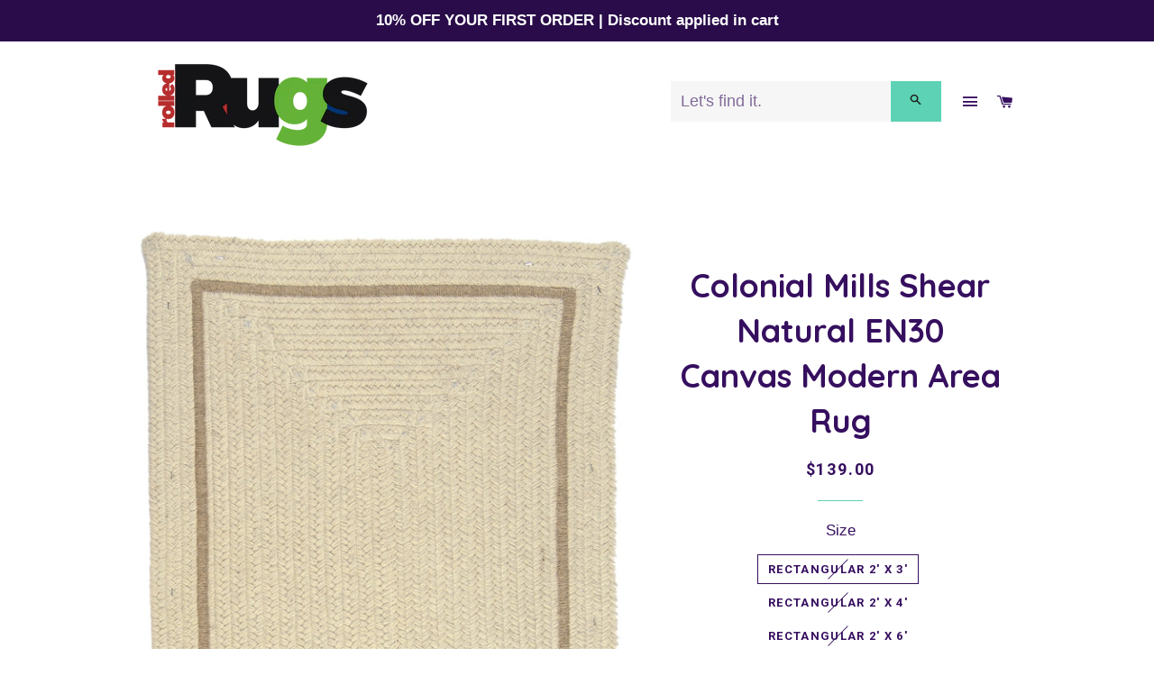

--- FILE ---
content_type: text/html; charset=utf-8
request_url: https://www.rolledrugs.com/products/colonial-mills-shear-natural-en30-canvas-modern-area-rug
body_size: 18639
content:
<!doctype html>
<!--[if lt IE 7]><html class="no-js lt-ie9 lt-ie8 lt-ie7" lang="en"> <![endif]-->
<!--[if IE 7]><html class="no-js lt-ie9 lt-ie8" lang="en"> <![endif]-->
<!--[if IE 8]><html class="no-js lt-ie9" lang="en"> <![endif]-->
<!--[if IE 9 ]><html class="ie9 no-js"> <![endif]-->
<!--[if (gt IE 9)|!(IE)]><!--> <html class="no-js"> <!--<![endif]-->
<head>

  <!-- Basic page needs ================================================== -->
  <meta charset="utf-8">
  <meta http-equiv="X-UA-Compatible" content="IE=edge,chrome=1">

  
    <link rel="shortcut icon" href="//www.rolledrugs.com/cdn/shop/files/RolledRugs_Favicon_ba16d9b8-5d4b-4064-a97d-6920719e60c2_32x32.png?v=1613172274" type="image/png" />
  

  <!-- Title and description ================================================== -->
  <title>
  Colonial Mills Shear Natural EN30 Canvas Modern Area Rug &ndash; RolledRugs
  </title>

  
  <meta name="description" content="Go green and spruce up your earth-friendly decorating with this sharp contoured, eco-natural, dye-free wool rug. Collection: Shear Natural EN30 Primary Color: Canvas Color Families: Neutral, Beige Categories: Braided, Modern, All-Natural/Eco Feature: Wool Material: 100% Wool Reversible: Yes Pile Height: 0.5&#39;&#39;">
  

  <!-- Helpers ================================================== -->
  <!-- /snippets/social-meta-tags.liquid -->


  <meta property="og:type" content="product">
  <meta property="og:title" content="Colonial Mills Shear Natural EN30 Canvas Modern Area Rug">
  <meta property="og:url" content="https://www.rolledrugs.com/products/colonial-mills-shear-natural-en30-canvas-modern-area-rug">
  <meta property="og:description" content="Go green and spruce up your earth-friendly decorating with this sharp contoured, eco-natural, dye-free wool rug.
 
 Collection: Shear Natural EN30
 Primary Color: Canvas
 Color Families: Neutral, Beige
 Categories: Braided, Modern, All-Natural/Eco
 Feature: Wool
 Material: 100% Wool
 Reversible: Yes
 Pile Height: 0.5&#39;&#39;">
  
    <meta property="og:image" content="http://www.rolledrugs.com/cdn/shop/products/EN30_b5bae525-dfda-436c-8601-68e8b273684b_grande.jpg?v=1571609671">
    <meta property="og:image:secure_url" content="https://www.rolledrugs.com/cdn/shop/products/EN30_b5bae525-dfda-436c-8601-68e8b273684b_grande.jpg?v=1571609671">
  
    <meta property="og:image" content="http://www.rolledrugs.com/cdn/shop/products/EN30_06ddd6f6-cc33-4590-a226-3bda15ccf1c6_grande.jpg?v=1571609671">
    <meta property="og:image:secure_url" content="https://www.rolledrugs.com/cdn/shop/products/EN30_06ddd6f6-cc33-4590-a226-3bda15ccf1c6_grande.jpg?v=1571609671">
  
    <meta property="og:image" content="http://www.rolledrugs.com/cdn/shop/products/EN30_grande.jpg?v=1571609671">
    <meta property="og:image:secure_url" content="https://www.rolledrugs.com/cdn/shop/products/EN30_grande.jpg?v=1571609671">
  
  <meta property="og:price:amount" content="139.00">
  <meta property="og:price:currency" content="USD">

<meta property="og:site_name" content="RolledRugs">


<meta name="twitter:card" content="summary_large_image">


  <meta name="twitter:title" content="Colonial Mills Shear Natural EN30 Canvas Modern Area Rug">
  <meta name="twitter:description" content="Go green and spruce up your earth-friendly decorating with this sharp contoured, eco-natural, dye-free wool rug.
 
 Collection: Shear Natural EN30
 Primary Color: Canvas
 Color Families: Neutral, Beig">


  <link rel="canonical" href="https://www.rolledrugs.com/products/colonial-mills-shear-natural-en30-canvas-modern-area-rug">
  <meta name="viewport" content="width=device-width,initial-scale=1,shrink-to-fit=no">
  <meta name="theme-color" content="#5dd2b4">

  <!-- CSS ================================================== -->
  <link href="//www.rolledrugs.com/cdn/shop/t/6/assets/timber.scss.css?v=91645058834400278801696295369" rel="stylesheet" type="text/css" media="all" />
  <link href="//www.rolledrugs.com/cdn/shop/t/6/assets/theme.scss.css?v=162551639791021163431696295369" rel="stylesheet" type="text/css" media="all" />
  

  
    
    
    <link href="//fonts.googleapis.com/css?family=Quicksand:700" rel="stylesheet" type="text/css" media="all" />
  


  
    
    
    <link href="//fonts.googleapis.com/css?family=Roboto:700" rel="stylesheet" type="text/css" media="all" />
  



  <!-- Sections ================================================== -->
  <script>
    window.theme = window.theme || {};
    theme.strings = {
      zoomClose: "Close (Esc)",
      zoomPrev: "Previous (Left arrow key)",
      zoomNext: "Next (Right arrow key)",
      moneyFormat: "${{amount}}"
    };
    theme.settings = {
      cartType: "drawer",
      gridType: "collage"
    };
  </script>

  <!--[if (gt IE 9)|!(IE)]><!--><script src="//www.rolledrugs.com/cdn/shop/t/6/assets/lazysizes.min.js?v=37531750901115495291652135353" async="async"></script><!--<![endif]-->
  <!--[if lte IE 9]><script src="//www.rolledrugs.com/cdn/shop/t/6/assets/lazysizes.min.js?v=37531750901115495291652135353"></script><![endif]-->

  <!--[if (gt IE 9)|!(IE)]><!--><script src="//www.rolledrugs.com/cdn/shop/t/6/assets/theme.js?v=124371465071645609591652135365" defer="defer"></script><!--<![endif]-->
  <!--[if lte IE 9]><script src="//www.rolledrugs.com/cdn/shop/t/6/assets/theme.js?v=124371465071645609591652135365"></script><![endif]-->

  <!-- Header hook for plugins ================================================== -->
  <script>window.performance && window.performance.mark && window.performance.mark('shopify.content_for_header.start');</script><meta name="google-site-verification" content="RuljJm2k2pAVmaPwV5V-Mm1e82Ly6qQz9PiDb0EIGiI">
<meta id="shopify-digital-wallet" name="shopify-digital-wallet" content="/22150337/digital_wallets/dialog">
<meta name="shopify-checkout-api-token" content="35d20fe5f9e9c52bf79aad58ad1b6558">
<meta id="in-context-paypal-metadata" data-shop-id="22150337" data-venmo-supported="false" data-environment="production" data-locale="en_US" data-paypal-v4="true" data-currency="USD">
<link rel="alternate" type="application/json+oembed" href="https://www.rolledrugs.com/products/colonial-mills-shear-natural-en30-canvas-modern-area-rug.oembed">
<script async="async" src="/checkouts/internal/preloads.js?locale=en-US"></script>
<link rel="preconnect" href="https://shop.app" crossorigin="anonymous">
<script async="async" src="https://shop.app/checkouts/internal/preloads.js?locale=en-US&shop_id=22150337" crossorigin="anonymous"></script>
<script id="apple-pay-shop-capabilities" type="application/json">{"shopId":22150337,"countryCode":"US","currencyCode":"USD","merchantCapabilities":["supports3DS"],"merchantId":"gid:\/\/shopify\/Shop\/22150337","merchantName":"RolledRugs","requiredBillingContactFields":["postalAddress","email","phone"],"requiredShippingContactFields":["postalAddress","email","phone"],"shippingType":"shipping","supportedNetworks":["visa","masterCard","amex","discover","elo","jcb"],"total":{"type":"pending","label":"RolledRugs","amount":"1.00"},"shopifyPaymentsEnabled":true,"supportsSubscriptions":true}</script>
<script id="shopify-features" type="application/json">{"accessToken":"35d20fe5f9e9c52bf79aad58ad1b6558","betas":["rich-media-storefront-analytics"],"domain":"www.rolledrugs.com","predictiveSearch":true,"shopId":22150337,"locale":"en"}</script>
<script>var Shopify = Shopify || {};
Shopify.shop = "rolledrugs.myshopify.com";
Shopify.locale = "en";
Shopify.currency = {"active":"USD","rate":"1.0"};
Shopify.country = "US";
Shopify.theme = {"name":"Brooklyn with Installments message","id":126236491887,"schema_name":"Brooklyn","schema_version":"2.5.0","theme_store_id":730,"role":"main"};
Shopify.theme.handle = "null";
Shopify.theme.style = {"id":null,"handle":null};
Shopify.cdnHost = "www.rolledrugs.com/cdn";
Shopify.routes = Shopify.routes || {};
Shopify.routes.root = "/";</script>
<script type="module">!function(o){(o.Shopify=o.Shopify||{}).modules=!0}(window);</script>
<script>!function(o){function n(){var o=[];function n(){o.push(Array.prototype.slice.apply(arguments))}return n.q=o,n}var t=o.Shopify=o.Shopify||{};t.loadFeatures=n(),t.autoloadFeatures=n()}(window);</script>
<script>
  window.ShopifyPay = window.ShopifyPay || {};
  window.ShopifyPay.apiHost = "shop.app\/pay";
  window.ShopifyPay.redirectState = null;
</script>
<script id="shop-js-analytics" type="application/json">{"pageType":"product"}</script>
<script defer="defer" async type="module" src="//www.rolledrugs.com/cdn/shopifycloud/shop-js/modules/v2/client.init-shop-cart-sync_IZsNAliE.en.esm.js"></script>
<script defer="defer" async type="module" src="//www.rolledrugs.com/cdn/shopifycloud/shop-js/modules/v2/chunk.common_0OUaOowp.esm.js"></script>
<script type="module">
  await import("//www.rolledrugs.com/cdn/shopifycloud/shop-js/modules/v2/client.init-shop-cart-sync_IZsNAliE.en.esm.js");
await import("//www.rolledrugs.com/cdn/shopifycloud/shop-js/modules/v2/chunk.common_0OUaOowp.esm.js");

  window.Shopify.SignInWithShop?.initShopCartSync?.({"fedCMEnabled":true,"windoidEnabled":true});

</script>
<script>
  window.Shopify = window.Shopify || {};
  if (!window.Shopify.featureAssets) window.Shopify.featureAssets = {};
  window.Shopify.featureAssets['shop-js'] = {"shop-cart-sync":["modules/v2/client.shop-cart-sync_DLOhI_0X.en.esm.js","modules/v2/chunk.common_0OUaOowp.esm.js"],"init-fed-cm":["modules/v2/client.init-fed-cm_C6YtU0w6.en.esm.js","modules/v2/chunk.common_0OUaOowp.esm.js"],"shop-button":["modules/v2/client.shop-button_BCMx7GTG.en.esm.js","modules/v2/chunk.common_0OUaOowp.esm.js"],"shop-cash-offers":["modules/v2/client.shop-cash-offers_BT26qb5j.en.esm.js","modules/v2/chunk.common_0OUaOowp.esm.js","modules/v2/chunk.modal_CGo_dVj3.esm.js"],"init-windoid":["modules/v2/client.init-windoid_B9PkRMql.en.esm.js","modules/v2/chunk.common_0OUaOowp.esm.js"],"init-shop-email-lookup-coordinator":["modules/v2/client.init-shop-email-lookup-coordinator_DZkqjsbU.en.esm.js","modules/v2/chunk.common_0OUaOowp.esm.js"],"shop-toast-manager":["modules/v2/client.shop-toast-manager_Di2EnuM7.en.esm.js","modules/v2/chunk.common_0OUaOowp.esm.js"],"shop-login-button":["modules/v2/client.shop-login-button_BtqW_SIO.en.esm.js","modules/v2/chunk.common_0OUaOowp.esm.js","modules/v2/chunk.modal_CGo_dVj3.esm.js"],"avatar":["modules/v2/client.avatar_BTnouDA3.en.esm.js"],"pay-button":["modules/v2/client.pay-button_CWa-C9R1.en.esm.js","modules/v2/chunk.common_0OUaOowp.esm.js"],"init-shop-cart-sync":["modules/v2/client.init-shop-cart-sync_IZsNAliE.en.esm.js","modules/v2/chunk.common_0OUaOowp.esm.js"],"init-customer-accounts":["modules/v2/client.init-customer-accounts_DenGwJTU.en.esm.js","modules/v2/client.shop-login-button_BtqW_SIO.en.esm.js","modules/v2/chunk.common_0OUaOowp.esm.js","modules/v2/chunk.modal_CGo_dVj3.esm.js"],"init-shop-for-new-customer-accounts":["modules/v2/client.init-shop-for-new-customer-accounts_JdHXxpS9.en.esm.js","modules/v2/client.shop-login-button_BtqW_SIO.en.esm.js","modules/v2/chunk.common_0OUaOowp.esm.js","modules/v2/chunk.modal_CGo_dVj3.esm.js"],"init-customer-accounts-sign-up":["modules/v2/client.init-customer-accounts-sign-up_D6__K_p8.en.esm.js","modules/v2/client.shop-login-button_BtqW_SIO.en.esm.js","modules/v2/chunk.common_0OUaOowp.esm.js","modules/v2/chunk.modal_CGo_dVj3.esm.js"],"checkout-modal":["modules/v2/client.checkout-modal_C_ZQDY6s.en.esm.js","modules/v2/chunk.common_0OUaOowp.esm.js","modules/v2/chunk.modal_CGo_dVj3.esm.js"],"shop-follow-button":["modules/v2/client.shop-follow-button_XetIsj8l.en.esm.js","modules/v2/chunk.common_0OUaOowp.esm.js","modules/v2/chunk.modal_CGo_dVj3.esm.js"],"lead-capture":["modules/v2/client.lead-capture_DvA72MRN.en.esm.js","modules/v2/chunk.common_0OUaOowp.esm.js","modules/v2/chunk.modal_CGo_dVj3.esm.js"],"shop-login":["modules/v2/client.shop-login_ClXNxyh6.en.esm.js","modules/v2/chunk.common_0OUaOowp.esm.js","modules/v2/chunk.modal_CGo_dVj3.esm.js"],"payment-terms":["modules/v2/client.payment-terms_CNlwjfZz.en.esm.js","modules/v2/chunk.common_0OUaOowp.esm.js","modules/v2/chunk.modal_CGo_dVj3.esm.js"]};
</script>
<script id="__st">var __st={"a":22150337,"offset":-18000,"reqid":"a6f7bed3-01ca-4215-ab57-8633173f5c4d-1768494638","pageurl":"www.rolledrugs.com\/products\/colonial-mills-shear-natural-en30-canvas-modern-area-rug","u":"021d74fb0651","p":"product","rtyp":"product","rid":11568807509};</script>
<script>window.ShopifyPaypalV4VisibilityTracking = true;</script>
<script id="captcha-bootstrap">!function(){'use strict';const t='contact',e='account',n='new_comment',o=[[t,t],['blogs',n],['comments',n],[t,'customer']],c=[[e,'customer_login'],[e,'guest_login'],[e,'recover_customer_password'],[e,'create_customer']],r=t=>t.map((([t,e])=>`form[action*='/${t}']:not([data-nocaptcha='true']) input[name='form_type'][value='${e}']`)).join(','),a=t=>()=>t?[...document.querySelectorAll(t)].map((t=>t.form)):[];function s(){const t=[...o],e=r(t);return a(e)}const i='password',u='form_key',d=['recaptcha-v3-token','g-recaptcha-response','h-captcha-response',i],f=()=>{try{return window.sessionStorage}catch{return}},m='__shopify_v',_=t=>t.elements[u];function p(t,e,n=!1){try{const o=window.sessionStorage,c=JSON.parse(o.getItem(e)),{data:r}=function(t){const{data:e,action:n}=t;return t[m]||n?{data:e,action:n}:{data:t,action:n}}(c);for(const[e,n]of Object.entries(r))t.elements[e]&&(t.elements[e].value=n);n&&o.removeItem(e)}catch(o){console.error('form repopulation failed',{error:o})}}const l='form_type',E='cptcha';function T(t){t.dataset[E]=!0}const w=window,h=w.document,L='Shopify',v='ce_forms',y='captcha';let A=!1;((t,e)=>{const n=(g='f06e6c50-85a8-45c8-87d0-21a2b65856fe',I='https://cdn.shopify.com/shopifycloud/storefront-forms-hcaptcha/ce_storefront_forms_captcha_hcaptcha.v1.5.2.iife.js',D={infoText:'Protected by hCaptcha',privacyText:'Privacy',termsText:'Terms'},(t,e,n)=>{const o=w[L][v],c=o.bindForm;if(c)return c(t,g,e,D).then(n);var r;o.q.push([[t,g,e,D],n]),r=I,A||(h.body.append(Object.assign(h.createElement('script'),{id:'captcha-provider',async:!0,src:r})),A=!0)});var g,I,D;w[L]=w[L]||{},w[L][v]=w[L][v]||{},w[L][v].q=[],w[L][y]=w[L][y]||{},w[L][y].protect=function(t,e){n(t,void 0,e),T(t)},Object.freeze(w[L][y]),function(t,e,n,w,h,L){const[v,y,A,g]=function(t,e,n){const i=e?o:[],u=t?c:[],d=[...i,...u],f=r(d),m=r(i),_=r(d.filter((([t,e])=>n.includes(e))));return[a(f),a(m),a(_),s()]}(w,h,L),I=t=>{const e=t.target;return e instanceof HTMLFormElement?e:e&&e.form},D=t=>v().includes(t);t.addEventListener('submit',(t=>{const e=I(t);if(!e)return;const n=D(e)&&!e.dataset.hcaptchaBound&&!e.dataset.recaptchaBound,o=_(e),c=g().includes(e)&&(!o||!o.value);(n||c)&&t.preventDefault(),c&&!n&&(function(t){try{if(!f())return;!function(t){const e=f();if(!e)return;const n=_(t);if(!n)return;const o=n.value;o&&e.removeItem(o)}(t);const e=Array.from(Array(32),(()=>Math.random().toString(36)[2])).join('');!function(t,e){_(t)||t.append(Object.assign(document.createElement('input'),{type:'hidden',name:u})),t.elements[u].value=e}(t,e),function(t,e){const n=f();if(!n)return;const o=[...t.querySelectorAll(`input[type='${i}']`)].map((({name:t})=>t)),c=[...d,...o],r={};for(const[a,s]of new FormData(t).entries())c.includes(a)||(r[a]=s);n.setItem(e,JSON.stringify({[m]:1,action:t.action,data:r}))}(t,e)}catch(e){console.error('failed to persist form',e)}}(e),e.submit())}));const S=(t,e)=>{t&&!t.dataset[E]&&(n(t,e.some((e=>e===t))),T(t))};for(const o of['focusin','change'])t.addEventListener(o,(t=>{const e=I(t);D(e)&&S(e,y())}));const B=e.get('form_key'),M=e.get(l),P=B&&M;t.addEventListener('DOMContentLoaded',(()=>{const t=y();if(P)for(const e of t)e.elements[l].value===M&&p(e,B);[...new Set([...A(),...v().filter((t=>'true'===t.dataset.shopifyCaptcha))])].forEach((e=>S(e,t)))}))}(h,new URLSearchParams(w.location.search),n,t,e,['guest_login'])})(!0,!0)}();</script>
<script integrity="sha256-4kQ18oKyAcykRKYeNunJcIwy7WH5gtpwJnB7kiuLZ1E=" data-source-attribution="shopify.loadfeatures" defer="defer" src="//www.rolledrugs.com/cdn/shopifycloud/storefront/assets/storefront/load_feature-a0a9edcb.js" crossorigin="anonymous"></script>
<script crossorigin="anonymous" defer="defer" src="//www.rolledrugs.com/cdn/shopifycloud/storefront/assets/shopify_pay/storefront-65b4c6d7.js?v=20250812"></script>
<script data-source-attribution="shopify.dynamic_checkout.dynamic.init">var Shopify=Shopify||{};Shopify.PaymentButton=Shopify.PaymentButton||{isStorefrontPortableWallets:!0,init:function(){window.Shopify.PaymentButton.init=function(){};var t=document.createElement("script");t.src="https://www.rolledrugs.com/cdn/shopifycloud/portable-wallets/latest/portable-wallets.en.js",t.type="module",document.head.appendChild(t)}};
</script>
<script data-source-attribution="shopify.dynamic_checkout.buyer_consent">
  function portableWalletsHideBuyerConsent(e){var t=document.getElementById("shopify-buyer-consent"),n=document.getElementById("shopify-subscription-policy-button");t&&n&&(t.classList.add("hidden"),t.setAttribute("aria-hidden","true"),n.removeEventListener("click",e))}function portableWalletsShowBuyerConsent(e){var t=document.getElementById("shopify-buyer-consent"),n=document.getElementById("shopify-subscription-policy-button");t&&n&&(t.classList.remove("hidden"),t.removeAttribute("aria-hidden"),n.addEventListener("click",e))}window.Shopify?.PaymentButton&&(window.Shopify.PaymentButton.hideBuyerConsent=portableWalletsHideBuyerConsent,window.Shopify.PaymentButton.showBuyerConsent=portableWalletsShowBuyerConsent);
</script>
<script data-source-attribution="shopify.dynamic_checkout.cart.bootstrap">document.addEventListener("DOMContentLoaded",(function(){function t(){return document.querySelector("shopify-accelerated-checkout-cart, shopify-accelerated-checkout")}if(t())Shopify.PaymentButton.init();else{new MutationObserver((function(e,n){t()&&(Shopify.PaymentButton.init(),n.disconnect())})).observe(document.body,{childList:!0,subtree:!0})}}));
</script>
<link id="shopify-accelerated-checkout-styles" rel="stylesheet" media="screen" href="https://www.rolledrugs.com/cdn/shopifycloud/portable-wallets/latest/accelerated-checkout-backwards-compat.css" crossorigin="anonymous">
<style id="shopify-accelerated-checkout-cart">
        #shopify-buyer-consent {
  margin-top: 1em;
  display: inline-block;
  width: 100%;
}

#shopify-buyer-consent.hidden {
  display: none;
}

#shopify-subscription-policy-button {
  background: none;
  border: none;
  padding: 0;
  text-decoration: underline;
  font-size: inherit;
  cursor: pointer;
}

#shopify-subscription-policy-button::before {
  box-shadow: none;
}

      </style>

<script>window.performance && window.performance.mark && window.performance.mark('shopify.content_for_header.end');</script>
  <!-- /snippets/oldIE-js.liquid -->


<!--[if lt IE 9]>
<script src="//cdnjs.cloudflare.com/ajax/libs/html5shiv/3.7.2/html5shiv.min.js" type="text/javascript"></script>
<script src="//www.rolledrugs.com/cdn/shop/t/6/assets/respond.min.js?v=52248677837542619231652135356" type="text/javascript"></script>
<link href="//www.rolledrugs.com/cdn/shop/t/6/assets/respond-proxy.html" id="respond-proxy" rel="respond-proxy" />
<link href="//www.rolledrugs.com/search?q=c7e763938bb79df714a6e2620bbe87ee" id="respond-redirect" rel="respond-redirect" />
<script src="//www.rolledrugs.com/search?q=c7e763938bb79df714a6e2620bbe87ee" type="text/javascript"></script>
<![endif]-->


<!--[if (lte IE 9) ]><script src="//www.rolledrugs.com/cdn/shop/t/6/assets/match-media.min.js?v=159635276924582161481652135354" type="text/javascript"></script><![endif]-->


  <script src="//ajax.googleapis.com/ajax/libs/jquery/2.2.3/jquery.min.js" type="text/javascript"></script>
  <script src="//www.rolledrugs.com/cdn/shop/t/6/assets/modernizr.min.js?v=21391054748206432451652135355" type="text/javascript"></script>

  
  

<link href="https://monorail-edge.shopifysvc.com" rel="dns-prefetch">
<script>(function(){if ("sendBeacon" in navigator && "performance" in window) {try {var session_token_from_headers = performance.getEntriesByType('navigation')[0].serverTiming.find(x => x.name == '_s').description;} catch {var session_token_from_headers = undefined;}var session_cookie_matches = document.cookie.match(/_shopify_s=([^;]*)/);var session_token_from_cookie = session_cookie_matches && session_cookie_matches.length === 2 ? session_cookie_matches[1] : "";var session_token = session_token_from_headers || session_token_from_cookie || "";function handle_abandonment_event(e) {var entries = performance.getEntries().filter(function(entry) {return /monorail-edge.shopifysvc.com/.test(entry.name);});if (!window.abandonment_tracked && entries.length === 0) {window.abandonment_tracked = true;var currentMs = Date.now();var navigation_start = performance.timing.navigationStart;var payload = {shop_id: 22150337,url: window.location.href,navigation_start,duration: currentMs - navigation_start,session_token,page_type: "product"};window.navigator.sendBeacon("https://monorail-edge.shopifysvc.com/v1/produce", JSON.stringify({schema_id: "online_store_buyer_site_abandonment/1.1",payload: payload,metadata: {event_created_at_ms: currentMs,event_sent_at_ms: currentMs}}));}}window.addEventListener('pagehide', handle_abandonment_event);}}());</script>
<script id="web-pixels-manager-setup">(function e(e,d,r,n,o){if(void 0===o&&(o={}),!Boolean(null===(a=null===(i=window.Shopify)||void 0===i?void 0:i.analytics)||void 0===a?void 0:a.replayQueue)){var i,a;window.Shopify=window.Shopify||{};var t=window.Shopify;t.analytics=t.analytics||{};var s=t.analytics;s.replayQueue=[],s.publish=function(e,d,r){return s.replayQueue.push([e,d,r]),!0};try{self.performance.mark("wpm:start")}catch(e){}var l=function(){var e={modern:/Edge?\/(1{2}[4-9]|1[2-9]\d|[2-9]\d{2}|\d{4,})\.\d+(\.\d+|)|Firefox\/(1{2}[4-9]|1[2-9]\d|[2-9]\d{2}|\d{4,})\.\d+(\.\d+|)|Chrom(ium|e)\/(9{2}|\d{3,})\.\d+(\.\d+|)|(Maci|X1{2}).+ Version\/(15\.\d+|(1[6-9]|[2-9]\d|\d{3,})\.\d+)([,.]\d+|)( \(\w+\)|)( Mobile\/\w+|) Safari\/|Chrome.+OPR\/(9{2}|\d{3,})\.\d+\.\d+|(CPU[ +]OS|iPhone[ +]OS|CPU[ +]iPhone|CPU IPhone OS|CPU iPad OS)[ +]+(15[._]\d+|(1[6-9]|[2-9]\d|\d{3,})[._]\d+)([._]\d+|)|Android:?[ /-](13[3-9]|1[4-9]\d|[2-9]\d{2}|\d{4,})(\.\d+|)(\.\d+|)|Android.+Firefox\/(13[5-9]|1[4-9]\d|[2-9]\d{2}|\d{4,})\.\d+(\.\d+|)|Android.+Chrom(ium|e)\/(13[3-9]|1[4-9]\d|[2-9]\d{2}|\d{4,})\.\d+(\.\d+|)|SamsungBrowser\/([2-9]\d|\d{3,})\.\d+/,legacy:/Edge?\/(1[6-9]|[2-9]\d|\d{3,})\.\d+(\.\d+|)|Firefox\/(5[4-9]|[6-9]\d|\d{3,})\.\d+(\.\d+|)|Chrom(ium|e)\/(5[1-9]|[6-9]\d|\d{3,})\.\d+(\.\d+|)([\d.]+$|.*Safari\/(?![\d.]+ Edge\/[\d.]+$))|(Maci|X1{2}).+ Version\/(10\.\d+|(1[1-9]|[2-9]\d|\d{3,})\.\d+)([,.]\d+|)( \(\w+\)|)( Mobile\/\w+|) Safari\/|Chrome.+OPR\/(3[89]|[4-9]\d|\d{3,})\.\d+\.\d+|(CPU[ +]OS|iPhone[ +]OS|CPU[ +]iPhone|CPU IPhone OS|CPU iPad OS)[ +]+(10[._]\d+|(1[1-9]|[2-9]\d|\d{3,})[._]\d+)([._]\d+|)|Android:?[ /-](13[3-9]|1[4-9]\d|[2-9]\d{2}|\d{4,})(\.\d+|)(\.\d+|)|Mobile Safari.+OPR\/([89]\d|\d{3,})\.\d+\.\d+|Android.+Firefox\/(13[5-9]|1[4-9]\d|[2-9]\d{2}|\d{4,})\.\d+(\.\d+|)|Android.+Chrom(ium|e)\/(13[3-9]|1[4-9]\d|[2-9]\d{2}|\d{4,})\.\d+(\.\d+|)|Android.+(UC? ?Browser|UCWEB|U3)[ /]?(15\.([5-9]|\d{2,})|(1[6-9]|[2-9]\d|\d{3,})\.\d+)\.\d+|SamsungBrowser\/(5\.\d+|([6-9]|\d{2,})\.\d+)|Android.+MQ{2}Browser\/(14(\.(9|\d{2,})|)|(1[5-9]|[2-9]\d|\d{3,})(\.\d+|))(\.\d+|)|K[Aa][Ii]OS\/(3\.\d+|([4-9]|\d{2,})\.\d+)(\.\d+|)/},d=e.modern,r=e.legacy,n=navigator.userAgent;return n.match(d)?"modern":n.match(r)?"legacy":"unknown"}(),u="modern"===l?"modern":"legacy",c=(null!=n?n:{modern:"",legacy:""})[u],f=function(e){return[e.baseUrl,"/wpm","/b",e.hashVersion,"modern"===e.buildTarget?"m":"l",".js"].join("")}({baseUrl:d,hashVersion:r,buildTarget:u}),m=function(e){var d=e.version,r=e.bundleTarget,n=e.surface,o=e.pageUrl,i=e.monorailEndpoint;return{emit:function(e){var a=e.status,t=e.errorMsg,s=(new Date).getTime(),l=JSON.stringify({metadata:{event_sent_at_ms:s},events:[{schema_id:"web_pixels_manager_load/3.1",payload:{version:d,bundle_target:r,page_url:o,status:a,surface:n,error_msg:t},metadata:{event_created_at_ms:s}}]});if(!i)return console&&console.warn&&console.warn("[Web Pixels Manager] No Monorail endpoint provided, skipping logging."),!1;try{return self.navigator.sendBeacon.bind(self.navigator)(i,l)}catch(e){}var u=new XMLHttpRequest;try{return u.open("POST",i,!0),u.setRequestHeader("Content-Type","text/plain"),u.send(l),!0}catch(e){return console&&console.warn&&console.warn("[Web Pixels Manager] Got an unhandled error while logging to Monorail."),!1}}}}({version:r,bundleTarget:l,surface:e.surface,pageUrl:self.location.href,monorailEndpoint:e.monorailEndpoint});try{o.browserTarget=l,function(e){var d=e.src,r=e.async,n=void 0===r||r,o=e.onload,i=e.onerror,a=e.sri,t=e.scriptDataAttributes,s=void 0===t?{}:t,l=document.createElement("script"),u=document.querySelector("head"),c=document.querySelector("body");if(l.async=n,l.src=d,a&&(l.integrity=a,l.crossOrigin="anonymous"),s)for(var f in s)if(Object.prototype.hasOwnProperty.call(s,f))try{l.dataset[f]=s[f]}catch(e){}if(o&&l.addEventListener("load",o),i&&l.addEventListener("error",i),u)u.appendChild(l);else{if(!c)throw new Error("Did not find a head or body element to append the script");c.appendChild(l)}}({src:f,async:!0,onload:function(){if(!function(){var e,d;return Boolean(null===(d=null===(e=window.Shopify)||void 0===e?void 0:e.analytics)||void 0===d?void 0:d.initialized)}()){var d=window.webPixelsManager.init(e)||void 0;if(d){var r=window.Shopify.analytics;r.replayQueue.forEach((function(e){var r=e[0],n=e[1],o=e[2];d.publishCustomEvent(r,n,o)})),r.replayQueue=[],r.publish=d.publishCustomEvent,r.visitor=d.visitor,r.initialized=!0}}},onerror:function(){return m.emit({status:"failed",errorMsg:"".concat(f," has failed to load")})},sri:function(e){var d=/^sha384-[A-Za-z0-9+/=]+$/;return"string"==typeof e&&d.test(e)}(c)?c:"",scriptDataAttributes:o}),m.emit({status:"loading"})}catch(e){m.emit({status:"failed",errorMsg:(null==e?void 0:e.message)||"Unknown error"})}}})({shopId: 22150337,storefrontBaseUrl: "https://www.rolledrugs.com",extensionsBaseUrl: "https://extensions.shopifycdn.com/cdn/shopifycloud/web-pixels-manager",monorailEndpoint: "https://monorail-edge.shopifysvc.com/unstable/produce_batch",surface: "storefront-renderer",enabledBetaFlags: ["2dca8a86"],webPixelsConfigList: [{"id":"229179702","configuration":"{\"tagID\":\"2620766203231\"}","eventPayloadVersion":"v1","runtimeContext":"STRICT","scriptVersion":"18031546ee651571ed29edbe71a3550b","type":"APP","apiClientId":3009811,"privacyPurposes":["ANALYTICS","MARKETING","SALE_OF_DATA"],"dataSharingAdjustments":{"protectedCustomerApprovalScopes":["read_customer_address","read_customer_email","read_customer_name","read_customer_personal_data","read_customer_phone"]}},{"id":"149324086","eventPayloadVersion":"v1","runtimeContext":"LAX","scriptVersion":"1","type":"CUSTOM","privacyPurposes":["ANALYTICS"],"name":"Google Analytics tag (migrated)"},{"id":"shopify-app-pixel","configuration":"{}","eventPayloadVersion":"v1","runtimeContext":"STRICT","scriptVersion":"0450","apiClientId":"shopify-pixel","type":"APP","privacyPurposes":["ANALYTICS","MARKETING"]},{"id":"shopify-custom-pixel","eventPayloadVersion":"v1","runtimeContext":"LAX","scriptVersion":"0450","apiClientId":"shopify-pixel","type":"CUSTOM","privacyPurposes":["ANALYTICS","MARKETING"]}],isMerchantRequest: false,initData: {"shop":{"name":"RolledRugs","paymentSettings":{"currencyCode":"USD"},"myshopifyDomain":"rolledrugs.myshopify.com","countryCode":"US","storefrontUrl":"https:\/\/www.rolledrugs.com"},"customer":null,"cart":null,"checkout":null,"productVariants":[{"price":{"amount":139.0,"currencyCode":"USD"},"product":{"title":"Colonial Mills Shear Natural EN30 Canvas Modern Area Rug","vendor":"Colonial Mills","id":"11568807509","untranslatedTitle":"Colonial Mills Shear Natural EN30 Canvas Modern Area Rug","url":"\/products\/colonial-mills-shear-natural-en30-canvas-modern-area-rug","type":"Area Rug"},"id":"50702069653","image":{"src":"\/\/www.rolledrugs.com\/cdn\/shop\/products\/EN30.jpg?v=1571609671"},"sku":"EN30R024X036R","title":"Rectangular 2' x 3'","untranslatedTitle":"Rectangular 2' x 3'"},{"price":{"amount":196.0,"currencyCode":"USD"},"product":{"title":"Colonial Mills Shear Natural EN30 Canvas Modern Area Rug","vendor":"Colonial Mills","id":"11568807509","untranslatedTitle":"Colonial Mills Shear Natural EN30 Canvas Modern Area Rug","url":"\/products\/colonial-mills-shear-natural-en30-canvas-modern-area-rug","type":"Area Rug"},"id":"50702069717","image":{"src":"\/\/www.rolledrugs.com\/cdn\/shop\/products\/EN30.jpg?v=1571609671"},"sku":"EN30R024X048R","title":"Rectangular 2' x 4'","untranslatedTitle":"Rectangular 2' x 4'"},{"price":{"amount":238.0,"currencyCode":"USD"},"product":{"title":"Colonial Mills Shear Natural EN30 Canvas Modern Area Rug","vendor":"Colonial Mills","id":"11568807509","untranslatedTitle":"Colonial Mills Shear Natural EN30 Canvas Modern Area Rug","url":"\/products\/colonial-mills-shear-natural-en30-canvas-modern-area-rug","type":"Area Rug"},"id":"50702069781","image":{"src":"\/\/www.rolledrugs.com\/cdn\/shop\/products\/EN30.jpg?v=1571609671"},"sku":"EN30R024X072R","title":"Rectangular 2' x 6'","untranslatedTitle":"Rectangular 2' x 6'"},{"price":{"amount":298.0,"currencyCode":"USD"},"product":{"title":"Colonial Mills Shear Natural EN30 Canvas Modern Area Rug","vendor":"Colonial Mills","id":"11568807509","untranslatedTitle":"Colonial Mills Shear Natural EN30 Canvas Modern Area Rug","url":"\/products\/colonial-mills-shear-natural-en30-canvas-modern-area-rug","type":"Area Rug"},"id":"50702069845","image":{"src":"\/\/www.rolledrugs.com\/cdn\/shop\/products\/EN30.jpg?v=1571609671"},"sku":"EN30R024X096R","title":"Rectangular 2' x 8'","untranslatedTitle":"Rectangular 2' x 8'"},{"price":{"amount":288.0,"currencyCode":"USD"},"product":{"title":"Colonial Mills Shear Natural EN30 Canvas Modern Area Rug","vendor":"Colonial Mills","id":"11568807509","untranslatedTitle":"Colonial Mills Shear Natural EN30 Canvas Modern Area Rug","url":"\/products\/colonial-mills-shear-natural-en30-canvas-modern-area-rug","type":"Area Rug"},"id":"50702069909","image":{"src":"\/\/www.rolledrugs.com\/cdn\/shop\/products\/EN30.jpg?v=1571609671"},"sku":"EN30R036X060R","title":"Rectangular 3' x 5'","untranslatedTitle":"Rectangular 3' x 5'"},{"price":{"amount":368.0,"currencyCode":"USD"},"product":{"title":"Colonial Mills Shear Natural EN30 Canvas Modern Area Rug","vendor":"Colonial Mills","id":"11568807509","untranslatedTitle":"Colonial Mills Shear Natural EN30 Canvas Modern Area Rug","url":"\/products\/colonial-mills-shear-natural-en30-canvas-modern-area-rug","type":"Area Rug"},"id":"50702069973","image":{"src":"\/\/www.rolledrugs.com\/cdn\/shop\/products\/EN30.jpg?v=1571609671"},"sku":"EN30R024X120R","title":"Rectangular 2' x 10'","untranslatedTitle":"Rectangular 2' x 10'"},{"price":{"amount":388.0,"currencyCode":"USD"},"product":{"title":"Colonial Mills Shear Natural EN30 Canvas Modern Area Rug","vendor":"Colonial Mills","id":"11568807509","untranslatedTitle":"Colonial Mills Shear Natural EN30 Canvas Modern Area Rug","url":"\/products\/colonial-mills-shear-natural-en30-canvas-modern-area-rug","type":"Area Rug"},"id":"50702070037","image":{"src":"\/\/www.rolledrugs.com\/cdn\/shop\/products\/EN30.jpg?v=1571609671"},"sku":"EN30R048X072R","title":"Rectangular 4' x 6'","untranslatedTitle":"Rectangular 4' x 6'"},{"price":{"amount":428.0,"currencyCode":"USD"},"product":{"title":"Colonial Mills Shear Natural EN30 Canvas Modern Area Rug","vendor":"Colonial Mills","id":"11568807509","untranslatedTitle":"Colonial Mills Shear Natural EN30 Canvas Modern Area Rug","url":"\/products\/colonial-mills-shear-natural-en30-canvas-modern-area-rug","type":"Area Rug"},"id":"50702070101","image":{"src":"\/\/www.rolledrugs.com\/cdn\/shop\/products\/EN30.jpg?v=1571609671"},"sku":"EN30R024X144R","title":"Rectangular 2' x 12'","untranslatedTitle":"Rectangular 2' x 12'"},{"price":{"amount":628.0,"currencyCode":"USD"},"product":{"title":"Colonial Mills Shear Natural EN30 Canvas Modern Area Rug","vendor":"Colonial Mills","id":"11568807509","untranslatedTitle":"Colonial Mills Shear Natural EN30 Canvas Modern Area Rug","url":"\/products\/colonial-mills-shear-natural-en30-canvas-modern-area-rug","type":"Area Rug"},"id":"50702070165","image":{"src":"\/\/www.rolledrugs.com\/cdn\/shop\/products\/EN30.jpg?v=1571609671"},"sku":"EN30R060X096R","title":"Rectangular 5' x 8'","untranslatedTitle":"Rectangular 5' x 8'"},{"price":{"amount":898.0,"currencyCode":"USD"},"product":{"title":"Colonial Mills Shear Natural EN30 Canvas Modern Area Rug","vendor":"Colonial Mills","id":"11568807509","untranslatedTitle":"Colonial Mills Shear Natural EN30 Canvas Modern Area Rug","url":"\/products\/colonial-mills-shear-natural-en30-canvas-modern-area-rug","type":"Area Rug"},"id":"50702070229","image":{"src":"\/\/www.rolledrugs.com\/cdn\/shop\/products\/EN30.jpg?v=1571609671"},"sku":"EN30R084X108R","title":"Rectangular 7' x 9'","untranslatedTitle":"Rectangular 7' x 9'"},{"price":{"amount":1278.0,"currencyCode":"USD"},"product":{"title":"Colonial Mills Shear Natural EN30 Canvas Modern Area Rug","vendor":"Colonial Mills","id":"11568807509","untranslatedTitle":"Colonial Mills Shear Natural EN30 Canvas Modern Area Rug","url":"\/products\/colonial-mills-shear-natural-en30-canvas-modern-area-rug","type":"Area Rug"},"id":"50702070293","image":{"src":"\/\/www.rolledrugs.com\/cdn\/shop\/products\/EN30.jpg?v=1571609671"},"sku":"EN30R096X132R","title":"Rectangular 8' x 11'","untranslatedTitle":"Rectangular 8' x 11'"},{"price":{"amount":1898.0,"currencyCode":"USD"},"product":{"title":"Colonial Mills Shear Natural EN30 Canvas Modern Area Rug","vendor":"Colonial Mills","id":"11568807509","untranslatedTitle":"Colonial Mills Shear Natural EN30 Canvas Modern Area Rug","url":"\/products\/colonial-mills-shear-natural-en30-canvas-modern-area-rug","type":"Area Rug"},"id":"50702070357","image":{"src":"\/\/www.rolledrugs.com\/cdn\/shop\/products\/EN30.jpg?v=1571609671"},"sku":"EN30R120X156R","title":"Rectangular 10' x 13'","untranslatedTitle":"Rectangular 10' x 13'"},{"price":{"amount":2578.0,"currencyCode":"USD"},"product":{"title":"Colonial Mills Shear Natural EN30 Canvas Modern Area Rug","vendor":"Colonial Mills","id":"11568807509","untranslatedTitle":"Colonial Mills Shear Natural EN30 Canvas Modern Area Rug","url":"\/products\/colonial-mills-shear-natural-en30-canvas-modern-area-rug","type":"Area Rug"},"id":"50702070421","image":{"src":"\/\/www.rolledrugs.com\/cdn\/shop\/products\/EN30.jpg?v=1571609671"},"sku":"EN30R144X180R","title":"Rectangular 12' x 15'","untranslatedTitle":"Rectangular 12' x 15'"},{"price":{"amount":299.0,"currencyCode":"USD"},"product":{"title":"Colonial Mills Shear Natural EN30 Canvas Modern Area Rug","vendor":"Colonial Mills","id":"11568807509","untranslatedTitle":"Colonial Mills Shear Natural EN30 Canvas Modern Area Rug","url":"\/products\/colonial-mills-shear-natural-en30-canvas-modern-area-rug","type":"Area Rug"},"id":"50702070485","image":{"src":"\/\/www.rolledrugs.com\/cdn\/shop\/products\/EN30.jpg?v=1571609671"},"sku":"EN30R048X048R","title":"Square 4' x 4'","untranslatedTitle":"Square 4' x 4'"},{"price":{"amount":548.0,"currencyCode":"USD"},"product":{"title":"Colonial Mills Shear Natural EN30 Canvas Modern Area Rug","vendor":"Colonial Mills","id":"11568807509","untranslatedTitle":"Colonial Mills Shear Natural EN30 Canvas Modern Area Rug","url":"\/products\/colonial-mills-shear-natural-en30-canvas-modern-area-rug","type":"Area Rug"},"id":"50702070549","image":{"src":"\/\/www.rolledrugs.com\/cdn\/shop\/products\/EN30.jpg?v=1571609671"},"sku":"EN30R072X072R","title":"Square 6' x 6'","untranslatedTitle":"Square 6' x 6'"},{"price":{"amount":928.0,"currencyCode":"USD"},"product":{"title":"Colonial Mills Shear Natural EN30 Canvas Modern Area Rug","vendor":"Colonial Mills","id":"11568807509","untranslatedTitle":"Colonial Mills Shear Natural EN30 Canvas Modern Area Rug","url":"\/products\/colonial-mills-shear-natural-en30-canvas-modern-area-rug","type":"Area Rug"},"id":"50702070613","image":{"src":"\/\/www.rolledrugs.com\/cdn\/shop\/products\/EN30.jpg?v=1571609671"},"sku":"EN30R096X096R","title":"Square 8' x 8'","untranslatedTitle":"Square 8' x 8'"},{"price":{"amount":1521.0,"currencyCode":"USD"},"product":{"title":"Colonial Mills Shear Natural EN30 Canvas Modern Area Rug","vendor":"Colonial Mills","id":"11568807509","untranslatedTitle":"Colonial Mills Shear Natural EN30 Canvas Modern Area Rug","url":"\/products\/colonial-mills-shear-natural-en30-canvas-modern-area-rug","type":"Area Rug"},"id":"50702070677","image":{"src":"\/\/www.rolledrugs.com\/cdn\/shop\/products\/EN30.jpg?v=1571609671"},"sku":"EN30R120X120R","title":"Square 10' x 10'","untranslatedTitle":"Square 10' x 10'"},{"price":{"amount":2178.0,"currencyCode":"USD"},"product":{"title":"Colonial Mills Shear Natural EN30 Canvas Modern Area Rug","vendor":"Colonial Mills","id":"11568807509","untranslatedTitle":"Colonial Mills Shear Natural EN30 Canvas Modern Area Rug","url":"\/products\/colonial-mills-shear-natural-en30-canvas-modern-area-rug","type":"Area Rug"},"id":"50702070741","image":{"src":"\/\/www.rolledrugs.com\/cdn\/shop\/products\/EN30.jpg?v=1571609671"},"sku":"EN30R144X144R","title":"Square 12' x 12'","untranslatedTitle":"Square 12' x 12'"}],"purchasingCompany":null},},"https://www.rolledrugs.com/cdn","fcfee988w5aeb613cpc8e4bc33m6693e112",{"modern":"","legacy":""},{"shopId":"22150337","storefrontBaseUrl":"https:\/\/www.rolledrugs.com","extensionBaseUrl":"https:\/\/extensions.shopifycdn.com\/cdn\/shopifycloud\/web-pixels-manager","surface":"storefront-renderer","enabledBetaFlags":"[\"2dca8a86\"]","isMerchantRequest":"false","hashVersion":"fcfee988w5aeb613cpc8e4bc33m6693e112","publish":"custom","events":"[[\"page_viewed\",{}],[\"product_viewed\",{\"productVariant\":{\"price\":{\"amount\":139.0,\"currencyCode\":\"USD\"},\"product\":{\"title\":\"Colonial Mills Shear Natural EN30 Canvas Modern Area Rug\",\"vendor\":\"Colonial Mills\",\"id\":\"11568807509\",\"untranslatedTitle\":\"Colonial Mills Shear Natural EN30 Canvas Modern Area Rug\",\"url\":\"\/products\/colonial-mills-shear-natural-en30-canvas-modern-area-rug\",\"type\":\"Area Rug\"},\"id\":\"50702069653\",\"image\":{\"src\":\"\/\/www.rolledrugs.com\/cdn\/shop\/products\/EN30.jpg?v=1571609671\"},\"sku\":\"EN30R024X036R\",\"title\":\"Rectangular 2' x 3'\",\"untranslatedTitle\":\"Rectangular 2' x 3'\"}}]]"});</script><script>
  window.ShopifyAnalytics = window.ShopifyAnalytics || {};
  window.ShopifyAnalytics.meta = window.ShopifyAnalytics.meta || {};
  window.ShopifyAnalytics.meta.currency = 'USD';
  var meta = {"product":{"id":11568807509,"gid":"gid:\/\/shopify\/Product\/11568807509","vendor":"Colonial Mills","type":"Area Rug","handle":"colonial-mills-shear-natural-en30-canvas-modern-area-rug","variants":[{"id":50702069653,"price":13900,"name":"Colonial Mills Shear Natural EN30 Canvas Modern Area Rug - Rectangular 2' x 3'","public_title":"Rectangular 2' x 3'","sku":"EN30R024X036R"},{"id":50702069717,"price":19600,"name":"Colonial Mills Shear Natural EN30 Canvas Modern Area Rug - Rectangular 2' x 4'","public_title":"Rectangular 2' x 4'","sku":"EN30R024X048R"},{"id":50702069781,"price":23800,"name":"Colonial Mills Shear Natural EN30 Canvas Modern Area Rug - Rectangular 2' x 6'","public_title":"Rectangular 2' x 6'","sku":"EN30R024X072R"},{"id":50702069845,"price":29800,"name":"Colonial Mills Shear Natural EN30 Canvas Modern Area Rug - Rectangular 2' x 8'","public_title":"Rectangular 2' x 8'","sku":"EN30R024X096R"},{"id":50702069909,"price":28800,"name":"Colonial Mills Shear Natural EN30 Canvas Modern Area Rug - Rectangular 3' x 5'","public_title":"Rectangular 3' x 5'","sku":"EN30R036X060R"},{"id":50702069973,"price":36800,"name":"Colonial Mills Shear Natural EN30 Canvas Modern Area Rug - Rectangular 2' x 10'","public_title":"Rectangular 2' x 10'","sku":"EN30R024X120R"},{"id":50702070037,"price":38800,"name":"Colonial Mills Shear Natural EN30 Canvas Modern Area Rug - Rectangular 4' x 6'","public_title":"Rectangular 4' x 6'","sku":"EN30R048X072R"},{"id":50702070101,"price":42800,"name":"Colonial Mills Shear Natural EN30 Canvas Modern Area Rug - Rectangular 2' x 12'","public_title":"Rectangular 2' x 12'","sku":"EN30R024X144R"},{"id":50702070165,"price":62800,"name":"Colonial Mills Shear Natural EN30 Canvas Modern Area Rug - Rectangular 5' x 8'","public_title":"Rectangular 5' x 8'","sku":"EN30R060X096R"},{"id":50702070229,"price":89800,"name":"Colonial Mills Shear Natural EN30 Canvas Modern Area Rug - Rectangular 7' x 9'","public_title":"Rectangular 7' x 9'","sku":"EN30R084X108R"},{"id":50702070293,"price":127800,"name":"Colonial Mills Shear Natural EN30 Canvas Modern Area Rug - Rectangular 8' x 11'","public_title":"Rectangular 8' x 11'","sku":"EN30R096X132R"},{"id":50702070357,"price":189800,"name":"Colonial Mills Shear Natural EN30 Canvas Modern Area Rug - Rectangular 10' x 13'","public_title":"Rectangular 10' x 13'","sku":"EN30R120X156R"},{"id":50702070421,"price":257800,"name":"Colonial Mills Shear Natural EN30 Canvas Modern Area Rug - Rectangular 12' x 15'","public_title":"Rectangular 12' x 15'","sku":"EN30R144X180R"},{"id":50702070485,"price":29900,"name":"Colonial Mills Shear Natural EN30 Canvas Modern Area Rug - Square 4' x 4'","public_title":"Square 4' x 4'","sku":"EN30R048X048R"},{"id":50702070549,"price":54800,"name":"Colonial Mills Shear Natural EN30 Canvas Modern Area Rug - Square 6' x 6'","public_title":"Square 6' x 6'","sku":"EN30R072X072R"},{"id":50702070613,"price":92800,"name":"Colonial Mills Shear Natural EN30 Canvas Modern Area Rug - Square 8' x 8'","public_title":"Square 8' x 8'","sku":"EN30R096X096R"},{"id":50702070677,"price":152100,"name":"Colonial Mills Shear Natural EN30 Canvas Modern Area Rug - Square 10' x 10'","public_title":"Square 10' x 10'","sku":"EN30R120X120R"},{"id":50702070741,"price":217800,"name":"Colonial Mills Shear Natural EN30 Canvas Modern Area Rug - Square 12' x 12'","public_title":"Square 12' x 12'","sku":"EN30R144X144R"}],"remote":false},"page":{"pageType":"product","resourceType":"product","resourceId":11568807509,"requestId":"a6f7bed3-01ca-4215-ab57-8633173f5c4d-1768494638"}};
  for (var attr in meta) {
    window.ShopifyAnalytics.meta[attr] = meta[attr];
  }
</script>
<script class="analytics">
  (function () {
    var customDocumentWrite = function(content) {
      var jquery = null;

      if (window.jQuery) {
        jquery = window.jQuery;
      } else if (window.Checkout && window.Checkout.$) {
        jquery = window.Checkout.$;
      }

      if (jquery) {
        jquery('body').append(content);
      }
    };

    var hasLoggedConversion = function(token) {
      if (token) {
        return document.cookie.indexOf('loggedConversion=' + token) !== -1;
      }
      return false;
    }

    var setCookieIfConversion = function(token) {
      if (token) {
        var twoMonthsFromNow = new Date(Date.now());
        twoMonthsFromNow.setMonth(twoMonthsFromNow.getMonth() + 2);

        document.cookie = 'loggedConversion=' + token + '; expires=' + twoMonthsFromNow;
      }
    }

    var trekkie = window.ShopifyAnalytics.lib = window.trekkie = window.trekkie || [];
    if (trekkie.integrations) {
      return;
    }
    trekkie.methods = [
      'identify',
      'page',
      'ready',
      'track',
      'trackForm',
      'trackLink'
    ];
    trekkie.factory = function(method) {
      return function() {
        var args = Array.prototype.slice.call(arguments);
        args.unshift(method);
        trekkie.push(args);
        return trekkie;
      };
    };
    for (var i = 0; i < trekkie.methods.length; i++) {
      var key = trekkie.methods[i];
      trekkie[key] = trekkie.factory(key);
    }
    trekkie.load = function(config) {
      trekkie.config = config || {};
      trekkie.config.initialDocumentCookie = document.cookie;
      var first = document.getElementsByTagName('script')[0];
      var script = document.createElement('script');
      script.type = 'text/javascript';
      script.onerror = function(e) {
        var scriptFallback = document.createElement('script');
        scriptFallback.type = 'text/javascript';
        scriptFallback.onerror = function(error) {
                var Monorail = {
      produce: function produce(monorailDomain, schemaId, payload) {
        var currentMs = new Date().getTime();
        var event = {
          schema_id: schemaId,
          payload: payload,
          metadata: {
            event_created_at_ms: currentMs,
            event_sent_at_ms: currentMs
          }
        };
        return Monorail.sendRequest("https://" + monorailDomain + "/v1/produce", JSON.stringify(event));
      },
      sendRequest: function sendRequest(endpointUrl, payload) {
        // Try the sendBeacon API
        if (window && window.navigator && typeof window.navigator.sendBeacon === 'function' && typeof window.Blob === 'function' && !Monorail.isIos12()) {
          var blobData = new window.Blob([payload], {
            type: 'text/plain'
          });

          if (window.navigator.sendBeacon(endpointUrl, blobData)) {
            return true;
          } // sendBeacon was not successful

        } // XHR beacon

        var xhr = new XMLHttpRequest();

        try {
          xhr.open('POST', endpointUrl);
          xhr.setRequestHeader('Content-Type', 'text/plain');
          xhr.send(payload);
        } catch (e) {
          console.log(e);
        }

        return false;
      },
      isIos12: function isIos12() {
        return window.navigator.userAgent.lastIndexOf('iPhone; CPU iPhone OS 12_') !== -1 || window.navigator.userAgent.lastIndexOf('iPad; CPU OS 12_') !== -1;
      }
    };
    Monorail.produce('monorail-edge.shopifysvc.com',
      'trekkie_storefront_load_errors/1.1',
      {shop_id: 22150337,
      theme_id: 126236491887,
      app_name: "storefront",
      context_url: window.location.href,
      source_url: "//www.rolledrugs.com/cdn/s/trekkie.storefront.cd680fe47e6c39ca5d5df5f0a32d569bc48c0f27.min.js"});

        };
        scriptFallback.async = true;
        scriptFallback.src = '//www.rolledrugs.com/cdn/s/trekkie.storefront.cd680fe47e6c39ca5d5df5f0a32d569bc48c0f27.min.js';
        first.parentNode.insertBefore(scriptFallback, first);
      };
      script.async = true;
      script.src = '//www.rolledrugs.com/cdn/s/trekkie.storefront.cd680fe47e6c39ca5d5df5f0a32d569bc48c0f27.min.js';
      first.parentNode.insertBefore(script, first);
    };
    trekkie.load(
      {"Trekkie":{"appName":"storefront","development":false,"defaultAttributes":{"shopId":22150337,"isMerchantRequest":null,"themeId":126236491887,"themeCityHash":"16310331389169243835","contentLanguage":"en","currency":"USD","eventMetadataId":"80869a62-61cd-41fa-9925-178ffc374ea3"},"isServerSideCookieWritingEnabled":true,"monorailRegion":"shop_domain","enabledBetaFlags":["65f19447"]},"Session Attribution":{},"S2S":{"facebookCapiEnabled":false,"source":"trekkie-storefront-renderer","apiClientId":580111}}
    );

    var loaded = false;
    trekkie.ready(function() {
      if (loaded) return;
      loaded = true;

      window.ShopifyAnalytics.lib = window.trekkie;

      var originalDocumentWrite = document.write;
      document.write = customDocumentWrite;
      try { window.ShopifyAnalytics.merchantGoogleAnalytics.call(this); } catch(error) {};
      document.write = originalDocumentWrite;

      window.ShopifyAnalytics.lib.page(null,{"pageType":"product","resourceType":"product","resourceId":11568807509,"requestId":"a6f7bed3-01ca-4215-ab57-8633173f5c4d-1768494638","shopifyEmitted":true});

      var match = window.location.pathname.match(/checkouts\/(.+)\/(thank_you|post_purchase)/)
      var token = match? match[1]: undefined;
      if (!hasLoggedConversion(token)) {
        setCookieIfConversion(token);
        window.ShopifyAnalytics.lib.track("Viewed Product",{"currency":"USD","variantId":50702069653,"productId":11568807509,"productGid":"gid:\/\/shopify\/Product\/11568807509","name":"Colonial Mills Shear Natural EN30 Canvas Modern Area Rug - Rectangular 2' x 3'","price":"139.00","sku":"EN30R024X036R","brand":"Colonial Mills","variant":"Rectangular 2' x 3'","category":"Area Rug","nonInteraction":true,"remote":false},undefined,undefined,{"shopifyEmitted":true});
      window.ShopifyAnalytics.lib.track("monorail:\/\/trekkie_storefront_viewed_product\/1.1",{"currency":"USD","variantId":50702069653,"productId":11568807509,"productGid":"gid:\/\/shopify\/Product\/11568807509","name":"Colonial Mills Shear Natural EN30 Canvas Modern Area Rug - Rectangular 2' x 3'","price":"139.00","sku":"EN30R024X036R","brand":"Colonial Mills","variant":"Rectangular 2' x 3'","category":"Area Rug","nonInteraction":true,"remote":false,"referer":"https:\/\/www.rolledrugs.com\/products\/colonial-mills-shear-natural-en30-canvas-modern-area-rug"});
      }
    });


        var eventsListenerScript = document.createElement('script');
        eventsListenerScript.async = true;
        eventsListenerScript.src = "//www.rolledrugs.com/cdn/shopifycloud/storefront/assets/shop_events_listener-3da45d37.js";
        document.getElementsByTagName('head')[0].appendChild(eventsListenerScript);

})();</script>
  <script>
  if (!window.ga || (window.ga && typeof window.ga !== 'function')) {
    window.ga = function ga() {
      (window.ga.q = window.ga.q || []).push(arguments);
      if (window.Shopify && window.Shopify.analytics && typeof window.Shopify.analytics.publish === 'function') {
        window.Shopify.analytics.publish("ga_stub_called", {}, {sendTo: "google_osp_migration"});
      }
      console.error("Shopify's Google Analytics stub called with:", Array.from(arguments), "\nSee https://help.shopify.com/manual/promoting-marketing/pixels/pixel-migration#google for more information.");
    };
    if (window.Shopify && window.Shopify.analytics && typeof window.Shopify.analytics.publish === 'function') {
      window.Shopify.analytics.publish("ga_stub_initialized", {}, {sendTo: "google_osp_migration"});
    }
  }
</script>
<script
  defer
  src="https://www.rolledrugs.com/cdn/shopifycloud/perf-kit/shopify-perf-kit-3.0.3.min.js"
  data-application="storefront-renderer"
  data-shop-id="22150337"
  data-render-region="gcp-us-central1"
  data-page-type="product"
  data-theme-instance-id="126236491887"
  data-theme-name="Brooklyn"
  data-theme-version="2.5.0"
  data-monorail-region="shop_domain"
  data-resource-timing-sampling-rate="10"
  data-shs="true"
  data-shs-beacon="true"
  data-shs-export-with-fetch="true"
  data-shs-logs-sample-rate="1"
  data-shs-beacon-endpoint="https://www.rolledrugs.com/api/collect"
></script>
</head>


<body id="colonial-mills-shear-natural-en30-canvas-modern-area-rug" class="template-product">

  <div id="NavDrawer" class="drawer drawer--left">
    <div id="shopify-section-drawer-menu" class="shopify-section"><div data-section-id="drawer-menu" data-section-type="drawer-menu-section">
  <div class="drawer__fixed-header">
    <div class="drawer__header">
      <div class="drawer__close drawer__close--left">
        <button type="button" class="icon-fallback-text drawer__close-button js-drawer-close">
          <span class="icon icon-x" aria-hidden="true"></span>
          <span class="fallback-text">Close menu</span>
        </button>
      </div>
    </div>
  </div>
  <div class="drawer__inner">

    
      <!-- /snippets/search-bar.liquid -->





<form action="/search" method="get" class="input-group search-bar search-bar--drawer" role="search">
  
  <input type="search" name="q" value="" placeholder="Let&#39;s find it." class="input-group-field" aria-label="Let&#39;s find it.">
  <span class="input-group-btn">
    <button type="submit" class="btn--secondary icon-fallback-text">
      <span class="icon icon-search" aria-hidden="true"></span>
      <span class="fallback-text">Search</span>
    </button>
  </span>
</form>

    

    <!-- begin mobile-nav -->
    <ul class="mobile-nav">
      
        
        
        
          <li class="mobile-nav__item">
            <div class="mobile-nav__has-sublist">
              <a href="/" class="mobile-nav__link" id="Label-theme">Theme</a>
              <div class="mobile-nav__toggle">
                <button type="button" class="mobile-nav__toggle-btn icon-fallback-text" data-aria-controls="Linklist-theme">
                  <span class="icon-fallback-text mobile-nav__toggle-open">
                    <span class="icon icon-plus" aria-hidden="true"></span>
                    <span class="fallback-text">Expand submenu</span>
                  </span>
                  <span class="icon-fallback-text mobile-nav__toggle-close">
                    <span class="icon icon-minus" aria-hidden="true"></span>
                    <span class="fallback-text">Collapse submenu</span>
                  </span>
                </button>
              </div>
            </div>
            <ul class="mobile-nav__sublist" id="Linklist-theme" aria-labelledby="Label-theme" role="navigation">
              
                <li class="mobile-nav__item">
                  <a href="/search?q=Geometric" class="mobile-nav__link">Geometric</a>
                </li>
              
                <li class="mobile-nav__item">
                  <a href="/search?q=Oriental" class="mobile-nav__link">Oriental</a>
                </li>
              
                <li class="mobile-nav__item">
                  <a href="/search?q=Floral" class="mobile-nav__link">Floral</a>
                </li>
              
                <li class="mobile-nav__item">
                  <a href="/search?q=Solid" class="mobile-nav__link">Solid</a>
                </li>
              
                <li class="mobile-nav__item">
                  <a href="/search?q=Abstract" class="mobile-nav__link">Abstract</a>
                </li>
              
                <li class="mobile-nav__item">
                  <a href="/search?q=Striped" class="mobile-nav__link">Striped</a>
                </li>
              
                <li class="mobile-nav__item">
                  <a href="/search?q=Animal Print" class="mobile-nav__link">Animal Print</a>
                </li>
              
                <li class="mobile-nav__item">
                  <a href="/search?q=Shag" class="mobile-nav__link">Shag</a>
                </li>
              
                <li class="mobile-nav__item">
                  <a href="/search?q=Kids" class="mobile-nav__link">Kids</a>
                </li>
              
                <li class="mobile-nav__item">
                  <a href="/search?q=Modern" class="mobile-nav__link">Modern</a>
                </li>
              
                <li class="mobile-nav__item">
                  <a href="/search?q=Traditional" class="mobile-nav__link">Traditional</a>
                </li>
              
            </ul>
          </li>
        
      
        
        
        
          <li class="mobile-nav__item">
            <div class="mobile-nav__has-sublist">
              <a href="/" class="mobile-nav__link" id="Label-color">Color</a>
              <div class="mobile-nav__toggle">
                <button type="button" class="mobile-nav__toggle-btn icon-fallback-text" data-aria-controls="Linklist-color">
                  <span class="icon-fallback-text mobile-nav__toggle-open">
                    <span class="icon icon-plus" aria-hidden="true"></span>
                    <span class="fallback-text">Expand submenu</span>
                  </span>
                  <span class="icon-fallback-text mobile-nav__toggle-close">
                    <span class="icon icon-minus" aria-hidden="true"></span>
                    <span class="fallback-text">Collapse submenu</span>
                  </span>
                </button>
              </div>
            </div>
            <ul class="mobile-nav__sublist" id="Linklist-color" aria-labelledby="Label-color" role="navigation">
              
                <li class="mobile-nav__item">
                  <a href="/search?q=Gray" class="mobile-nav__link">Blue</a>
                </li>
              
                <li class="mobile-nav__item">
                  <a href="/search?q=Beige" class="mobile-nav__link">Beige</a>
                </li>
              
                <li class="mobile-nav__item">
                  <a href="/search?q=Brown" class="mobile-nav__link">Brown</a>
                </li>
              
                <li class="mobile-nav__item">
                  <a href="/search?q=Black" class="mobile-nav__link">Black</a>
                </li>
              
                <li class="mobile-nav__item">
                  <a href="/search?q=Gray" class="mobile-nav__link">Gray</a>
                </li>
              
                <li class="mobile-nav__item">
                  <a href="/search?q=Green" class="mobile-nav__link">Green</a>
                </li>
              
                <li class="mobile-nav__item">
                  <a href="/search?q=Gold" class="mobile-nav__link">Gold</a>
                </li>
              
                <li class="mobile-nav__item">
                  <a href="/search?q=Orange" class="mobile-nav__link">Orange</a>
                </li>
              
                <li class="mobile-nav__item">
                  <a href="/search?q=Purple" class="mobile-nav__link">Purple</a>
                </li>
              
                <li class="mobile-nav__item">
                  <a href="/search?q=Pink" class="mobile-nav__link">Pink</a>
                </li>
              
                <li class="mobile-nav__item">
                  <a href="/search?q=Red" class="mobile-nav__link">Red</a>
                </li>
              
                <li class="mobile-nav__item">
                  <a href="/search?q=White" class="mobile-nav__link">White</a>
                </li>
              
                <li class="mobile-nav__item">
                  <a href="/search?q=Yellow" class="mobile-nav__link">Yellow</a>
                </li>
              
            </ul>
          </li>
        
      
        
        
        
          <li class="mobile-nav__item">
            <div class="mobile-nav__has-sublist">
              <a href="/" class="mobile-nav__link" id="Label-shape">Shape</a>
              <div class="mobile-nav__toggle">
                <button type="button" class="mobile-nav__toggle-btn icon-fallback-text" data-aria-controls="Linklist-shape">
                  <span class="icon-fallback-text mobile-nav__toggle-open">
                    <span class="icon icon-plus" aria-hidden="true"></span>
                    <span class="fallback-text">Expand submenu</span>
                  </span>
                  <span class="icon-fallback-text mobile-nav__toggle-close">
                    <span class="icon icon-minus" aria-hidden="true"></span>
                    <span class="fallback-text">Collapse submenu</span>
                  </span>
                </button>
              </div>
            </div>
            <ul class="mobile-nav__sublist" id="Linklist-shape" aria-labelledby="Label-shape" role="navigation">
              
                <li class="mobile-nav__item">
                  <a href="/search?q=Rectangular" class="mobile-nav__link">Rectangular</a>
                </li>
              
                <li class="mobile-nav__item">
                  <a href="/search?q=Runner" class="mobile-nav__link">Runner</a>
                </li>
              
                <li class="mobile-nav__item">
                  <a href="/search?q=Round" class="mobile-nav__link">Round</a>
                </li>
              
                <li class="mobile-nav__item">
                  <a href="/search?q=Square" class="mobile-nav__link">Square</a>
                </li>
              
                <li class="mobile-nav__item">
                  <a href="/search?q=Oval" class="mobile-nav__link">Oval</a>
                </li>
              
                <li class="mobile-nav__item">
                  <a href="/search?q=Octagon" class="mobile-nav__link">Octagon</a>
                </li>
              
                <li class="mobile-nav__item">
                  <a href="/search?q=Star" class="mobile-nav__link">Star</a>
                </li>
              
                <li class="mobile-nav__item">
                  <a href="/search?q=Slice" class="mobile-nav__link">Slice</a>
                </li>
              
                <li class="mobile-nav__item">
                  <a href="/search?q=Kidney" class="mobile-nav__link">Kidney</a>
                </li>
              
            </ul>
          </li>
        
      
        
        
        
          <li class="mobile-nav__item">
            <a href="/collections/all" class="mobile-nav__link">Shop All</a>
          </li>
        
      
        
        
        
          <li class="mobile-nav__item">
            <a href="/collections/top-sellers" class="mobile-nav__link">Top Sellers</a>
          </li>
        
      

      
      <li class="mobile-nav__spacer"></li>

      
      
        
          <li class="mobile-nav__item mobile-nav__item--secondary">
            <a href="/account/login" id="customer_login_link">Log In</a>
          </li>
          <li class="mobile-nav__item mobile-nav__item--secondary">
            <a href="/account/register" id="customer_register_link">Create Account</a>
          </li>
        
      
      
        <li class="mobile-nav__item mobile-nav__item--secondary"><a href="/pages/customer-support">Customer Service</a></li>
      
        <li class="mobile-nav__item mobile-nav__item--secondary"><a href="/pages/terms-of-service-rolledrugs">Terms of Service</a></li>
      
        <li class="mobile-nav__item mobile-nav__item--secondary"><a href="/pages/privacy-policy-rolledrugs">Privacy Policy</a></li>
      
        <li class="mobile-nav__item mobile-nav__item--secondary"><a href="/pages/return-policy-rolledrugs">Return Policy</a></li>
      
    </ul>
    <!-- //mobile-nav -->
  </div>
</div>


</div>
  </div>
  <div id="CartDrawer" class="drawer drawer--right drawer--has-fixed-footer">
    <div class="drawer__fixed-header">
      <div class="drawer__header">
        <div class="drawer__title">Your cart</div>
        <div class="drawer__close">
          <button type="button" class="icon-fallback-text drawer__close-button js-drawer-close">
            <span class="icon icon-x" aria-hidden="true"></span>
            <span class="fallback-text">Close Cart</span>
          </button>
        </div>
      </div>
    </div>
    <div class="drawer__inner">
      <div id="CartContainer" class="drawer__cart"></div>
    </div>
  </div>

  <div id="PageContainer" class="page-container">

    <div id="shopify-section-header" class="shopify-section"><style>
  .site-header__logo img {
    max-width: 300px;
  }

  @media screen and (max-width: 768px) {
    .site-header__logo img {
      max-width: 100%;
    }
  }
</style>


<div data-section-id="header" data-section-type="header-section" data-template="product">
  <div class="header-container">
    <div class="header-wrapper">
      
        
          <style>
            .announcement-bar {
              background-color: #290c49;
            }

            .announcement-bar--link:hover {
              

              
                
                background-color: #4c1687;
              
            }

            .announcement-bar__message {
              color: #ffffff;
            }
          </style>

          
            <a href="/collections/dalyn" class="announcement-bar announcement-bar--link">
          

            <p class="announcement-bar__message">10% OFF YOUR FIRST ORDER | Discount applied in cart</p>

          
            </a>
          

        
      

      <header class="site-header" role="banner">
        <div class="wrapper">
          <div class="grid--full grid--table">
            <div class="grid__item large--hide one-quarter">
              <div class="site-nav--mobile">
                <button type="button" class="icon-fallback-text site-nav__link js-drawer-open-left" aria-controls="NavDrawer">
                  <span class="icon icon-hamburger" aria-hidden="true"></span>
                  <span class="fallback-text">Site navigation</span>
                </button>
              </div>
            </div>
            <div class="grid__item large--one-third medium-down--one-half">
              
              
                <div class="h1 site-header__logo large--left" itemscope itemtype="http://schema.org/Organization">
              
                
                  
                  <a href="/" itemprop="url" class="site-header__logo-link">
                    
                     <img src="//www.rolledrugs.com/cdn/shop/files/RolledRugs_Logo_8df8d85a-0842-4fac-b3f1-bf0dec40f60c_300x.png?v=1613172261"
                     srcset="//www.rolledrugs.com/cdn/shop/files/RolledRugs_Logo_8df8d85a-0842-4fac-b3f1-bf0dec40f60c_300x.png?v=1613172261 1x, //www.rolledrugs.com/cdn/shop/files/RolledRugs_Logo_8df8d85a-0842-4fac-b3f1-bf0dec40f60c_300x@2x.png?v=1613172261 2x"
                     alt="RolledRugs"
                     itemprop="logo">
                  </a>
                  
                
              
                </div>
              
            </div>
            <div class="grid__item large--two-thirds large--text-right medium-down--hide">
              
              <!-- begin site-nav -->
              <ul class="site-nav" id="AccessibleNav">
                
                <li class="site-nav__item site-nav--search__bar medium-down--hide ">
                  <!-- /snippets/search-bar.liquid -->





<form action="/search" method="get" class="input-group search-bar search-bar--header" role="search">
  
  <input type="search" name="q" value="" placeholder="Let&#39;s find it." class="input-group-field" aria-label="Let&#39;s find it.">
  <span class="input-group-btn">
    <button type="submit" class="btn icon-fallback-text">
      <span class="icon icon-search" aria-hidden="true"></span>
      <span class="fallback-text">Search</span>
    </button>
  </span>
</form>

                </li>
                

                <li class="site-nav__item site-nav--compress__menu">
                  <button type="button" class="icon-fallback-text site-nav__link site-nav__link--icon js-drawer-open-left" aria-controls="NavDrawer">
                    <span class="icon icon-hamburger" aria-hidden="true"></span>
                    <span class="fallback-text">Site navigation</span>
                  </button>
                </li>
                
                  
                  
                  
                    <li class="site-nav__item site-nav__expanded-item site-nav--has-dropdown" aria-haspopup="true">
                      <a href="/" class="site-nav__link">
                        Theme
                        <span class="icon icon-arrow-down" aria-hidden="true"></span>
                      </a>
                      <ul class="site-nav__dropdown text-left">
                        
                          <li>
                            <a href="/search?q=Geometric" class="site-nav__dropdown-link">Geometric</a>
                          </li>
                        
                          <li>
                            <a href="/search?q=Oriental" class="site-nav__dropdown-link">Oriental</a>
                          </li>
                        
                          <li>
                            <a href="/search?q=Floral" class="site-nav__dropdown-link">Floral</a>
                          </li>
                        
                          <li>
                            <a href="/search?q=Solid" class="site-nav__dropdown-link">Solid</a>
                          </li>
                        
                          <li>
                            <a href="/search?q=Abstract" class="site-nav__dropdown-link">Abstract</a>
                          </li>
                        
                          <li>
                            <a href="/search?q=Striped" class="site-nav__dropdown-link">Striped</a>
                          </li>
                        
                          <li>
                            <a href="/search?q=Animal Print" class="site-nav__dropdown-link">Animal Print</a>
                          </li>
                        
                          <li>
                            <a href="/search?q=Shag" class="site-nav__dropdown-link">Shag</a>
                          </li>
                        
                          <li>
                            <a href="/search?q=Kids" class="site-nav__dropdown-link">Kids</a>
                          </li>
                        
                          <li>
                            <a href="/search?q=Modern" class="site-nav__dropdown-link">Modern</a>
                          </li>
                        
                          <li>
                            <a href="/search?q=Traditional" class="site-nav__dropdown-link">Traditional</a>
                          </li>
                        
                      </ul>
                    </li>
                  
                
                  
                  
                  
                    <li class="site-nav__item site-nav__expanded-item site-nav--has-dropdown" aria-haspopup="true">
                      <a href="/" class="site-nav__link">
                        Color
                        <span class="icon icon-arrow-down" aria-hidden="true"></span>
                      </a>
                      <ul class="site-nav__dropdown text-left">
                        
                          <li>
                            <a href="/search?q=Gray" class="site-nav__dropdown-link">Blue</a>
                          </li>
                        
                          <li>
                            <a href="/search?q=Beige" class="site-nav__dropdown-link">Beige</a>
                          </li>
                        
                          <li>
                            <a href="/search?q=Brown" class="site-nav__dropdown-link">Brown</a>
                          </li>
                        
                          <li>
                            <a href="/search?q=Black" class="site-nav__dropdown-link">Black</a>
                          </li>
                        
                          <li>
                            <a href="/search?q=Gray" class="site-nav__dropdown-link">Gray</a>
                          </li>
                        
                          <li>
                            <a href="/search?q=Green" class="site-nav__dropdown-link">Green</a>
                          </li>
                        
                          <li>
                            <a href="/search?q=Gold" class="site-nav__dropdown-link">Gold</a>
                          </li>
                        
                          <li>
                            <a href="/search?q=Orange" class="site-nav__dropdown-link">Orange</a>
                          </li>
                        
                          <li>
                            <a href="/search?q=Purple" class="site-nav__dropdown-link">Purple</a>
                          </li>
                        
                          <li>
                            <a href="/search?q=Pink" class="site-nav__dropdown-link">Pink</a>
                          </li>
                        
                          <li>
                            <a href="/search?q=Red" class="site-nav__dropdown-link">Red</a>
                          </li>
                        
                          <li>
                            <a href="/search?q=White" class="site-nav__dropdown-link">White</a>
                          </li>
                        
                          <li>
                            <a href="/search?q=Yellow" class="site-nav__dropdown-link">Yellow</a>
                          </li>
                        
                      </ul>
                    </li>
                  
                
                  
                  
                  
                    <li class="site-nav__item site-nav__expanded-item site-nav--has-dropdown" aria-haspopup="true">
                      <a href="/" class="site-nav__link">
                        Shape
                        <span class="icon icon-arrow-down" aria-hidden="true"></span>
                      </a>
                      <ul class="site-nav__dropdown text-left">
                        
                          <li>
                            <a href="/search?q=Rectangular" class="site-nav__dropdown-link">Rectangular</a>
                          </li>
                        
                          <li>
                            <a href="/search?q=Runner" class="site-nav__dropdown-link">Runner</a>
                          </li>
                        
                          <li>
                            <a href="/search?q=Round" class="site-nav__dropdown-link">Round</a>
                          </li>
                        
                          <li>
                            <a href="/search?q=Square" class="site-nav__dropdown-link">Square</a>
                          </li>
                        
                          <li>
                            <a href="/search?q=Oval" class="site-nav__dropdown-link">Oval</a>
                          </li>
                        
                          <li>
                            <a href="/search?q=Octagon" class="site-nav__dropdown-link">Octagon</a>
                          </li>
                        
                          <li>
                            <a href="/search?q=Star" class="site-nav__dropdown-link">Star</a>
                          </li>
                        
                          <li>
                            <a href="/search?q=Slice" class="site-nav__dropdown-link">Slice</a>
                          </li>
                        
                          <li>
                            <a href="/search?q=Kidney" class="site-nav__dropdown-link">Kidney</a>
                          </li>
                        
                      </ul>
                    </li>
                  
                
                  
                  
                  
                    <li class="site-nav__item site-nav__expanded-item">
                      <a href="/collections/all" class="site-nav__link">Shop All</a>
                    </li>
                  
                
                  
                  
                  
                    <li class="site-nav__item site-nav__expanded-item">
                      <a href="/collections/top-sellers" class="site-nav__link">Top Sellers</a>
                    </li>
                  
                

                
                  <li class="site-nav__item site-nav__expanded-item">
                    <a class="site-nav__link site-nav__link--icon" href="/account">
                      <span class="icon-fallback-text">
                        <span class="icon icon-customer" aria-hidden="true"></span>
                        <span class="fallback-text">
                          
                            Log In
                          
                        </span>
                      </span>
                    </a>
                  </li>
                

                

                <li class="site-nav__item">
                  <a href="/cart" class="site-nav__link site-nav__link--icon cart-link js-drawer-open-right" aria-controls="CartDrawer">
                    <span class="icon-fallback-text">
                      <span class="icon icon-cart" aria-hidden="true"></span>
                      <span class="fallback-text">Cart</span>
                    </span>
                    <span class="cart-link__bubble"></span>
                  </a>
                </li>

              </ul>
              <!-- //site-nav -->
            </div>
            <div class="grid__item large--hide one-quarter">
              <div class="site-nav--mobile text-right">
                <a href="/cart" class="site-nav__link cart-link js-drawer-open-right" aria-controls="CartDrawer">
                  <span class="icon-fallback-text">
                    <span class="icon icon-cart" aria-hidden="true"></span>
                    <span class="fallback-text">Cart</span>
                  </span>
                  <span class="cart-link__bubble"></span>
                </a>
              </div>
            </div>
          </div>

        </div>
      </header>
    </div>
  </div>
</div>


</div>

    

    <main class="main-content" role="main">
      
        <div class="wrapper">
      
        <!-- /templates/product.liquid -->


<div id="shopify-section-product-template" class="shopify-section"><!-- /templates/product.liquid -->
<div itemscope itemtype="http://schema.org/Product" id="ProductSection--product-template" data-section-id="product-template" data-section-type="product-template" data-image-zoom-type="false" data-enable-history-state="true" data-scroll-to-image="true">
  <div itemscope itemtype="http://schema.org/Product">

    <meta itemprop="url" content="https://www.rolledrugs.com/products/colonial-mills-shear-natural-en30-canvas-modern-area-rug">
    <meta itemprop="image" content="//www.rolledrugs.com/cdn/shop/products/EN30_grande.jpg?v=1571609671">

    

    <div class="grid product-single">
      <div class="grid__item large--seven-twelfths medium--seven-twelfths text-center">
        <div class="product-single__photos">
          

          
          
          

          
          <div class="product-single__photo--flex-wrapper">
            <div class="product-single__photo--flex">
              <style>
  

  @media screen and (min-width: 591px) { 
    .product-single__photo-28660614741 {
      max-width: 596.2167689161554px;
      max-height: 850px;
    }
    #ProductImageWrapper-28660614741 {
      max-width: 596.2167689161554px;
    }
   } 

  
    
    @media screen and (max-width: 590px) {
      .product-single__photo-28660614741 {
        max-width: 413.8445807770961px;
      }
      #ProductImageWrapper-28660614741 {
        max-width: 413.8445807770961px;
      }
    }
  
</style>

              <div id="ProductImageWrapper-28660614741" class="product-single__photo--container">
                <div class="product-single__photo-wrapper" style="padding-top:142.56559766763849%;">
                  
                  <img class="product-single__photo lazyload product-single__photo-28660614741"
                    src="//www.rolledrugs.com/cdn/shop/products/EN30_300x300.jpg?v=1571609671"
                    data-src="//www.rolledrugs.com/cdn/shop/products/EN30_{width}x.jpg?v=1571609671"
                    data-widths="[180, 360, 590, 720, 900, 1080, 1296, 1512, 1728, 2048]"
                    data-aspectratio="0.7014314928425358"
                    data-sizes="auto"
                    
                    data-image-id="28660614741"
                    alt="Colonial Mills Shear Natural EN30 Canvas Modern Area Rug">

                  <noscript>
                    <img class="product-single__photo"
                      src="//www.rolledrugs.com/cdn/shop/products/EN30.jpg?v=1571609671"
                      
                      alt="Colonial Mills Shear Natural EN30 Canvas Modern Area Rug" data-image-id="28660614741">
                  </noscript>
                </div>
              </div>
            </div>
          </div>

          
          
            
          
            

              
              
              

              <div class="product-single__photo--flex-wrapper">
                <div class="product-single__photo--flex">
                  <style>
  

  @media screen and (min-width: 591px) { 
    .product-single__photo-28660614805 {
      max-width: 575px;
      max-height: 431.25px;
    }
    #ProductImageWrapper-28660614805 {
      max-width: 575px;
    }
   } 

  
    
    @media screen and (max-width: 590px) {
      .product-single__photo-28660614805 {
        max-width: 590px;
      }
      #ProductImageWrapper-28660614805 {
        max-width: 590px;
      }
    }
  
</style>

                  <div id="ProductImageWrapper-28660614805" class="product-single__photo--container">
                    <div class="product-single__photo-wrapper" style="padding-top:75.0%;">
                      
                      <img class="product-single__photo lazyload product-single__photo-28660614805"
                        src="//www.rolledrugs.com/cdn/shop/products/EN30_06ddd6f6-cc33-4590-a226-3bda15ccf1c6_300x.jpg?v=1571609671"
                        data-src="//www.rolledrugs.com/cdn/shop/products/EN30_06ddd6f6-cc33-4590-a226-3bda15ccf1c6_{width}x.jpg?v=1571609671"
                        data-widths="[180, 360, 540, 720, 900, 1080, 1296, 1512, 1728, 2048]"
                        data-aspectratio="1.3333333333333333"
                        data-sizes="auto"
                        
                        data-image-id="28660614805"
                        alt="Colonial Mills Shear Natural EN30 Canvas Modern Area Rug">

                      <noscript>
                        <img class="product-single__photo" src="//www.rolledrugs.com/cdn/shop/products/EN30_06ddd6f6-cc33-4590-a226-3bda15ccf1c6.jpg?v=1571609671"
                          
                          alt="Colonial Mills Shear Natural EN30 Canvas Modern Area Rug"
                          data-image-id="28660614805">
                      </noscript>
                    </div>
                  </div>
                </div>
              </div>
            
          
            

              
              
              

              <div class="product-single__photo--flex-wrapper">
                <div class="product-single__photo--flex">
                  <style>
  

  @media screen and (min-width: 591px) { 
    .product-single__photo-28660614869 {
      max-width: 575px;
      max-height: 410.7142857142857px;
    }
    #ProductImageWrapper-28660614869 {
      max-width: 575px;
    }
   } 

  
    
    @media screen and (max-width: 590px) {
      .product-single__photo-28660614869 {
        max-width: 590px;
      }
      #ProductImageWrapper-28660614869 {
        max-width: 590px;
      }
    }
  
</style>

                  <div id="ProductImageWrapper-28660614869" class="product-single__photo--container">
                    <div class="product-single__photo-wrapper" style="padding-top:71.42857142857143%;">
                      
                      <img class="product-single__photo lazyload product-single__photo-28660614869"
                        src="//www.rolledrugs.com/cdn/shop/products/EN30_b5bae525-dfda-436c-8601-68e8b273684b_300x.jpg?v=1571609671"
                        data-src="//www.rolledrugs.com/cdn/shop/products/EN30_b5bae525-dfda-436c-8601-68e8b273684b_{width}x.jpg?v=1571609671"
                        data-widths="[180, 360, 540, 720, 900, 1080, 1296, 1512, 1728, 2048]"
                        data-aspectratio="1.4"
                        data-sizes="auto"
                        
                        data-image-id="28660614869"
                        alt="Colonial Mills Shear Natural EN30 Canvas Modern Area Rug">

                      <noscript>
                        <img class="product-single__photo" src="//www.rolledrugs.com/cdn/shop/products/EN30_b5bae525-dfda-436c-8601-68e8b273684b.jpg?v=1571609671"
                          
                          alt="Colonial Mills Shear Natural EN30 Canvas Modern Area Rug"
                          data-image-id="28660614869">
                      </noscript>
                    </div>
                  </div>
                </div>
              </div>
            
          
        </div>
      </div>

      <div class="grid__item product-single__meta--wrapper medium--five-twelfths large--five-twelfths">
        <div class="product-single__meta">
          

          <h1 class="product-single__title" itemprop="name">Colonial Mills Shear Natural EN30 Canvas Modern Area Rug</h1>

          <div itemprop="offers" itemscope itemtype="http://schema.org/Offer">
            

            
              <span id="PriceA11y" class="visually-hidden">Regular price</span>
            

            <span id="ProductPrice"
              class="product-single__price"
              itemprop="price"
              content="139.0">
              $139.00
            </span>

            <hr class="hr--small">

            <meta itemprop="priceCurrency" content="USD">
            <link itemprop="availability" href="http://schema.org/OutOfStock">

            <form action="/cart/add" method="post" enctype="multipart/form-data" id="AddToCartForm--product-template" class="product-single__form">
              
                
                  <div class="radio-wrapper js product-form__item">
                    <label class="single-option-radio__label"
                      for="ProductSelect-option-0">
                      Size
                    </label>
                    <fieldset class="single-option-radio"
                      name="Size"
                      id="ProductSelect-option-0">
                      
                      
                        
                        
                        <input type="radio"
                           checked="checked"
                           disabled="disabled"
                          value="Rectangular 2&#39; x 3&#39;"
                          data-index="option1"
                          name="Size"
                          class="single-option-selector__radio disabled"
                          id="ProductSelect-option-Size-Rectangular 2&#39; x 3&#39;">
                        <label for="ProductSelect-option-Size-Rectangular 2&#39; x 3&#39;" class="disabled">Rectangular 2&#39; x 3&#39;</label>
                      
                        
                        
                        <input type="radio"
                          
                           disabled="disabled"
                          value="Rectangular 2&#39; x 4&#39;"
                          data-index="option1"
                          name="Size"
                          class="single-option-selector__radio disabled"
                          id="ProductSelect-option-Size-Rectangular 2&#39; x 4&#39;">
                        <label for="ProductSelect-option-Size-Rectangular 2&#39; x 4&#39;" class="disabled">Rectangular 2&#39; x 4&#39;</label>
                      
                        
                        
                        <input type="radio"
                          
                           disabled="disabled"
                          value="Rectangular 2&#39; x 6&#39;"
                          data-index="option1"
                          name="Size"
                          class="single-option-selector__radio disabled"
                          id="ProductSelect-option-Size-Rectangular 2&#39; x 6&#39;">
                        <label for="ProductSelect-option-Size-Rectangular 2&#39; x 6&#39;" class="disabled">Rectangular 2&#39; x 6&#39;</label>
                      
                        
                        
                        <input type="radio"
                          
                           disabled="disabled"
                          value="Rectangular 2&#39; x 8&#39;"
                          data-index="option1"
                          name="Size"
                          class="single-option-selector__radio disabled"
                          id="ProductSelect-option-Size-Rectangular 2&#39; x 8&#39;">
                        <label for="ProductSelect-option-Size-Rectangular 2&#39; x 8&#39;" class="disabled">Rectangular 2&#39; x 8&#39;</label>
                      
                        
                        
                        <input type="radio"
                          
                           disabled="disabled"
                          value="Rectangular 3&#39; x 5&#39;"
                          data-index="option1"
                          name="Size"
                          class="single-option-selector__radio disabled"
                          id="ProductSelect-option-Size-Rectangular 3&#39; x 5&#39;">
                        <label for="ProductSelect-option-Size-Rectangular 3&#39; x 5&#39;" class="disabled">Rectangular 3&#39; x 5&#39;</label>
                      
                        
                        
                        <input type="radio"
                          
                           disabled="disabled"
                          value="Rectangular 2&#39; x 10&#39;"
                          data-index="option1"
                          name="Size"
                          class="single-option-selector__radio disabled"
                          id="ProductSelect-option-Size-Rectangular 2&#39; x 10&#39;">
                        <label for="ProductSelect-option-Size-Rectangular 2&#39; x 10&#39;" class="disabled">Rectangular 2&#39; x 10&#39;</label>
                      
                        
                        
                        <input type="radio"
                          
                           disabled="disabled"
                          value="Rectangular 4&#39; x 6&#39;"
                          data-index="option1"
                          name="Size"
                          class="single-option-selector__radio disabled"
                          id="ProductSelect-option-Size-Rectangular 4&#39; x 6&#39;">
                        <label for="ProductSelect-option-Size-Rectangular 4&#39; x 6&#39;" class="disabled">Rectangular 4&#39; x 6&#39;</label>
                      
                        
                        
                        <input type="radio"
                          
                           disabled="disabled"
                          value="Rectangular 2&#39; x 12&#39;"
                          data-index="option1"
                          name="Size"
                          class="single-option-selector__radio disabled"
                          id="ProductSelect-option-Size-Rectangular 2&#39; x 12&#39;">
                        <label for="ProductSelect-option-Size-Rectangular 2&#39; x 12&#39;" class="disabled">Rectangular 2&#39; x 12&#39;</label>
                      
                        
                        
                        <input type="radio"
                          
                           disabled="disabled"
                          value="Rectangular 5&#39; x 8&#39;"
                          data-index="option1"
                          name="Size"
                          class="single-option-selector__radio disabled"
                          id="ProductSelect-option-Size-Rectangular 5&#39; x 8&#39;">
                        <label for="ProductSelect-option-Size-Rectangular 5&#39; x 8&#39;" class="disabled">Rectangular 5&#39; x 8&#39;</label>
                      
                        
                        
                        <input type="radio"
                          
                           disabled="disabled"
                          value="Rectangular 7&#39; x 9&#39;"
                          data-index="option1"
                          name="Size"
                          class="single-option-selector__radio disabled"
                          id="ProductSelect-option-Size-Rectangular 7&#39; x 9&#39;">
                        <label for="ProductSelect-option-Size-Rectangular 7&#39; x 9&#39;" class="disabled">Rectangular 7&#39; x 9&#39;</label>
                      
                        
                        
                        <input type="radio"
                          
                           disabled="disabled"
                          value="Rectangular 8&#39; x 11&#39;"
                          data-index="option1"
                          name="Size"
                          class="single-option-selector__radio disabled"
                          id="ProductSelect-option-Size-Rectangular 8&#39; x 11&#39;">
                        <label for="ProductSelect-option-Size-Rectangular 8&#39; x 11&#39;" class="disabled">Rectangular 8&#39; x 11&#39;</label>
                      
                        
                        
                        <input type="radio"
                          
                           disabled="disabled"
                          value="Rectangular 10&#39; x 13&#39;"
                          data-index="option1"
                          name="Size"
                          class="single-option-selector__radio disabled"
                          id="ProductSelect-option-Size-Rectangular 10&#39; x 13&#39;">
                        <label for="ProductSelect-option-Size-Rectangular 10&#39; x 13&#39;" class="disabled">Rectangular 10&#39; x 13&#39;</label>
                      
                        
                        
                        <input type="radio"
                          
                           disabled="disabled"
                          value="Rectangular 12&#39; x 15&#39;"
                          data-index="option1"
                          name="Size"
                          class="single-option-selector__radio disabled"
                          id="ProductSelect-option-Size-Rectangular 12&#39; x 15&#39;">
                        <label for="ProductSelect-option-Size-Rectangular 12&#39; x 15&#39;" class="disabled">Rectangular 12&#39; x 15&#39;</label>
                      
                        
                        
                        <input type="radio"
                          
                           disabled="disabled"
                          value="Square 4&#39; x 4&#39;"
                          data-index="option1"
                          name="Size"
                          class="single-option-selector__radio disabled"
                          id="ProductSelect-option-Size-Square 4&#39; x 4&#39;">
                        <label for="ProductSelect-option-Size-Square 4&#39; x 4&#39;" class="disabled">Square 4&#39; x 4&#39;</label>
                      
                        
                        
                        <input type="radio"
                          
                           disabled="disabled"
                          value="Square 6&#39; x 6&#39;"
                          data-index="option1"
                          name="Size"
                          class="single-option-selector__radio disabled"
                          id="ProductSelect-option-Size-Square 6&#39; x 6&#39;">
                        <label for="ProductSelect-option-Size-Square 6&#39; x 6&#39;" class="disabled">Square 6&#39; x 6&#39;</label>
                      
                        
                        
                        <input type="radio"
                          
                           disabled="disabled"
                          value="Square 8&#39; x 8&#39;"
                          data-index="option1"
                          name="Size"
                          class="single-option-selector__radio disabled"
                          id="ProductSelect-option-Size-Square 8&#39; x 8&#39;">
                        <label for="ProductSelect-option-Size-Square 8&#39; x 8&#39;" class="disabled">Square 8&#39; x 8&#39;</label>
                      
                        
                        
                        <input type="radio"
                          
                           disabled="disabled"
                          value="Square 10&#39; x 10&#39;"
                          data-index="option1"
                          name="Size"
                          class="single-option-selector__radio disabled"
                          id="ProductSelect-option-Size-Square 10&#39; x 10&#39;">
                        <label for="ProductSelect-option-Size-Square 10&#39; x 10&#39;" class="disabled">Square 10&#39; x 10&#39;</label>
                      
                        
                        
                        <input type="radio"
                          
                           disabled="disabled"
                          value="Square 12&#39; x 12&#39;"
                          data-index="option1"
                          name="Size"
                          class="single-option-selector__radio disabled"
                          id="ProductSelect-option-Size-Square 12&#39; x 12&#39;">
                        <label for="ProductSelect-option-Size-Square 12&#39; x 12&#39;" class="disabled">Square 12&#39; x 12&#39;</label>
                      
                    </fieldset>
                  </div>
                
              

              <select name="id" id="ProductSelect" class="product-single__variants no-js">
                
                  
                    <option disabled="disabled">
                      Rectangular 2' x 3' - Sold Out
                    </option>
                  
                
                  
                    <option disabled="disabled">
                      Rectangular 2' x 4' - Sold Out
                    </option>
                  
                
                  
                    <option disabled="disabled">
                      Rectangular 2' x 6' - Sold Out
                    </option>
                  
                
                  
                    <option disabled="disabled">
                      Rectangular 2' x 8' - Sold Out
                    </option>
                  
                
                  
                    <option disabled="disabled">
                      Rectangular 3' x 5' - Sold Out
                    </option>
                  
                
                  
                    <option disabled="disabled">
                      Rectangular 2' x 10' - Sold Out
                    </option>
                  
                
                  
                    <option disabled="disabled">
                      Rectangular 4' x 6' - Sold Out
                    </option>
                  
                
                  
                    <option disabled="disabled">
                      Rectangular 2' x 12' - Sold Out
                    </option>
                  
                
                  
                    <option disabled="disabled">
                      Rectangular 5' x 8' - Sold Out
                    </option>
                  
                
                  
                    <option disabled="disabled">
                      Rectangular 7' x 9' - Sold Out
                    </option>
                  
                
                  
                    <option disabled="disabled">
                      Rectangular 8' x 11' - Sold Out
                    </option>
                  
                
                  
                    <option disabled="disabled">
                      Rectangular 10' x 13' - Sold Out
                    </option>
                  
                
                  
                    <option disabled="disabled">
                      Rectangular 12' x 15' - Sold Out
                    </option>
                  
                
                  
                    <option disabled="disabled">
                      Square 4' x 4' - Sold Out
                    </option>
                  
                
                  
                    <option disabled="disabled">
                      Square 6' x 6' - Sold Out
                    </option>
                  
                
                  
                    <option disabled="disabled">
                      Square 8' x 8' - Sold Out
                    </option>
                  
                
                  
                    <option disabled="disabled">
                      Square 10' x 10' - Sold Out
                    </option>
                  
                
                  
                    <option disabled="disabled">
                      Square 12' x 12' - Sold Out
                    </option>
                  
                
              </select>

              

              <div class="product-single__add-to-cart">
                <button type="submit" name="add" id="AddToCart--product-template" class="btn" disabled="disabled">
                  <span class="add-to-cart-text">
                    
                      Sold Out
                    
                  </span>
                </button>
              </div>
            </form>

          </div>

          <div class="product-single__description rte" itemprop="description">
            <p></p><p>Go green and spruce up your earth-friendly decorating with this sharp contoured, eco-natural, dye-free wool rug.</p>
 
 <p>Collection: Shear Natural EN30<br>
 Primary Color: Canvas<br>
 Color Families: Neutral, Beige<br>
 Categories: Braided, Modern, All-Natural/Eco<br>
 Feature: Wool<br>
 Material: 100% Wool<br>
 Reversible: Yes<br>
 Pile Height: 0.5''</p>
          </div>

          
            <!-- /snippets/social-sharing.liquid -->


<div class="social-sharing clean">

  
    <a target="_blank" href="//www.facebook.com/sharer.php?u=https://www.rolledrugs.com/products/colonial-mills-shear-natural-en30-canvas-modern-area-rug" class="share-facebook" title="Share on Facebook">
      <span class="icon icon-facebook" aria-hidden="true"></span>
      <span class="share-title" aria-hidden="true">Share</span>
      <span class="visually-hidden">Share on Facebook</span>
    </a>
  

  
    <a target="_blank" href="//twitter.com/share?text=Colonial%20Mills%20Shear%20Natural%20EN30%20Canvas%20Modern%20Area%20Rug&amp;url=https://www.rolledrugs.com/products/colonial-mills-shear-natural-en30-canvas-modern-area-rug" class="share-twitter" title="Tweet on Twitter">
      <span class="icon icon-twitter" aria-hidden="true"></span>
      <span class="share-title" aria-hidden="true">Tweet</span>
      <span class="visually-hidden">Tweet on Twitter</span>
    </a>
  

  
    <a target="_blank" href="//pinterest.com/pin/create/button/?url=https://www.rolledrugs.com/products/colonial-mills-shear-natural-en30-canvas-modern-area-rug&amp;media=//www.rolledrugs.com/cdn/shop/products/EN30_1024x1024.jpg?v=1571609671&amp;description=Colonial%20Mills%20Shear%20Natural%20EN30%20Canvas%20Modern%20Area%20Rug" class="share-pinterest" title="Pin on Pinterest">
      <span class="icon icon-pinterest" aria-hidden="true"></span>
      <span class="share-title" aria-hidden="true">Pin it</span>
      <span class="visually-hidden">Pin on Pinterest</span>
    </a>
  

</div>

          
        </div>
      </div>
    </div>

    

  </div>
</div>

  <script type="application/json" id="ProductJson-product-template">
    {"id":11568807509,"title":"Colonial Mills Shear Natural EN30 Canvas Modern Area Rug","handle":"colonial-mills-shear-natural-en30-canvas-modern-area-rug","description":"\u003cp\u003e\u003c\/p\u003e\u003cp\u003eGo green and spruce up your earth-friendly decorating with this sharp contoured, eco-natural, dye-free wool rug.\u003c\/p\u003e\n \n \u003cp\u003eCollection: Shear Natural EN30\u003cbr\u003e\n Primary Color: Canvas\u003cbr\u003e\n Color Families: Neutral, Beige\u003cbr\u003e\n Categories: Braided, Modern, All-Natural\/Eco\u003cbr\u003e\n Feature: Wool\u003cbr\u003e\n Material: 100% Wool\u003cbr\u003e\n Reversible: Yes\u003cbr\u003e\n Pile Height: 0.5''\u003c\/p\u003e","published_at":"2017-08-20T02:30:35-04:00","created_at":"2017-08-20T02:30:48-04:00","vendor":"Colonial Mills","type":"Area Rug","tags":[],"price":13900,"price_min":13900,"price_max":257800,"available":false,"price_varies":true,"compare_at_price":null,"compare_at_price_min":0,"compare_at_price_max":0,"compare_at_price_varies":false,"variants":[{"id":50702069653,"title":"Rectangular 2' x 3'","option1":"Rectangular 2' x 3'","option2":null,"option3":null,"sku":"EN30R024X036R","requires_shipping":true,"taxable":true,"featured_image":null,"available":false,"name":"Colonial Mills Shear Natural EN30 Canvas Modern Area Rug - Rectangular 2' x 3'","public_title":"Rectangular 2' x 3'","options":["Rectangular 2' x 3'"],"price":13900,"weight":1361,"compare_at_price":null,"inventory_quantity":0,"inventory_management":"shopify","inventory_policy":"deny","barcode":"884381047058","requires_selling_plan":false,"selling_plan_allocations":[]},{"id":50702069717,"title":"Rectangular 2' x 4'","option1":"Rectangular 2' x 4'","option2":null,"option3":null,"sku":"EN30R024X048R","requires_shipping":true,"taxable":true,"featured_image":null,"available":false,"name":"Colonial Mills Shear Natural EN30 Canvas Modern Area Rug - Rectangular 2' x 4'","public_title":"Rectangular 2' x 4'","options":["Rectangular 2' x 4'"],"price":19600,"weight":1814,"compare_at_price":null,"inventory_quantity":0,"inventory_management":"shopify","inventory_policy":"deny","barcode":"884381047065","requires_selling_plan":false,"selling_plan_allocations":[]},{"id":50702069781,"title":"Rectangular 2' x 6'","option1":"Rectangular 2' x 6'","option2":null,"option3":null,"sku":"EN30R024X072R","requires_shipping":true,"taxable":true,"featured_image":null,"available":false,"name":"Colonial Mills Shear Natural EN30 Canvas Modern Area Rug - Rectangular 2' x 6'","public_title":"Rectangular 2' x 6'","options":["Rectangular 2' x 6'"],"price":23800,"weight":2722,"compare_at_price":null,"inventory_quantity":0,"inventory_management":"shopify","inventory_policy":"deny","barcode":"884381047072","requires_selling_plan":false,"selling_plan_allocations":[]},{"id":50702069845,"title":"Rectangular 2' x 8'","option1":"Rectangular 2' x 8'","option2":null,"option3":null,"sku":"EN30R024X096R","requires_shipping":true,"taxable":true,"featured_image":null,"available":false,"name":"Colonial Mills Shear Natural EN30 Canvas Modern Area Rug - Rectangular 2' x 8'","public_title":"Rectangular 2' x 8'","options":["Rectangular 2' x 8'"],"price":29800,"weight":3629,"compare_at_price":null,"inventory_quantity":0,"inventory_management":"shopify","inventory_policy":"deny","barcode":"884381047089","requires_selling_plan":false,"selling_plan_allocations":[]},{"id":50702069909,"title":"Rectangular 3' x 5'","option1":"Rectangular 3' x 5'","option2":null,"option3":null,"sku":"EN30R036X060R","requires_shipping":true,"taxable":true,"featured_image":null,"available":false,"name":"Colonial Mills Shear Natural EN30 Canvas Modern Area Rug - Rectangular 3' x 5'","public_title":"Rectangular 3' x 5'","options":["Rectangular 3' x 5'"],"price":28800,"weight":3629,"compare_at_price":null,"inventory_quantity":0,"inventory_management":"shopify","inventory_policy":"deny","barcode":"884381047119","requires_selling_plan":false,"selling_plan_allocations":[]},{"id":50702069973,"title":"Rectangular 2' x 10'","option1":"Rectangular 2' x 10'","option2":null,"option3":null,"sku":"EN30R024X120R","requires_shipping":true,"taxable":true,"featured_image":null,"available":false,"name":"Colonial Mills Shear Natural EN30 Canvas Modern Area Rug - Rectangular 2' x 10'","public_title":"Rectangular 2' x 10'","options":["Rectangular 2' x 10'"],"price":36800,"weight":4536,"compare_at_price":null,"inventory_quantity":0,"inventory_management":"shopify","inventory_policy":"deny","barcode":"884381047096","requires_selling_plan":false,"selling_plan_allocations":[]},{"id":50702070037,"title":"Rectangular 4' x 6'","option1":"Rectangular 4' x 6'","option2":null,"option3":null,"sku":"EN30R048X072R","requires_shipping":true,"taxable":true,"featured_image":null,"available":false,"name":"Colonial Mills Shear Natural EN30 Canvas Modern Area Rug - Rectangular 4' x 6'","public_title":"Rectangular 4' x 6'","options":["Rectangular 4' x 6'"],"price":38800,"weight":5443,"compare_at_price":null,"inventory_quantity":0,"inventory_management":"shopify","inventory_policy":"deny","barcode":"884381047133","requires_selling_plan":false,"selling_plan_allocations":[]},{"id":50702070101,"title":"Rectangular 2' x 12'","option1":"Rectangular 2' x 12'","option2":null,"option3":null,"sku":"EN30R024X144R","requires_shipping":true,"taxable":true,"featured_image":null,"available":false,"name":"Colonial Mills Shear Natural EN30 Canvas Modern Area Rug - Rectangular 2' x 12'","public_title":"Rectangular 2' x 12'","options":["Rectangular 2' x 12'"],"price":42800,"weight":5443,"compare_at_price":null,"inventory_quantity":0,"inventory_management":"shopify","inventory_policy":"deny","barcode":"884381047102","requires_selling_plan":false,"selling_plan_allocations":[]},{"id":50702070165,"title":"Rectangular 5' x 8'","option1":"Rectangular 5' x 8'","option2":null,"option3":null,"sku":"EN30R060X096R","requires_shipping":true,"taxable":true,"featured_image":null,"available":false,"name":"Colonial Mills Shear Natural EN30 Canvas Modern Area Rug - Rectangular 5' x 8'","public_title":"Rectangular 5' x 8'","options":["Rectangular 5' x 8'"],"price":62800,"weight":9072,"compare_at_price":null,"inventory_quantity":0,"inventory_management":"shopify","inventory_policy":"deny","barcode":"884381047140","requires_selling_plan":false,"selling_plan_allocations":[]},{"id":50702070229,"title":"Rectangular 7' x 9'","option1":"Rectangular 7' x 9'","option2":null,"option3":null,"sku":"EN30R084X108R","requires_shipping":true,"taxable":true,"featured_image":null,"available":false,"name":"Colonial Mills Shear Natural EN30 Canvas Modern Area Rug - Rectangular 7' x 9'","public_title":"Rectangular 7' x 9'","options":["Rectangular 7' x 9'"],"price":89800,"weight":14515,"compare_at_price":null,"inventory_quantity":0,"inventory_management":"shopify","inventory_policy":"deny","barcode":"884381047164","requires_selling_plan":false,"selling_plan_allocations":[]},{"id":50702070293,"title":"Rectangular 8' x 11'","option1":"Rectangular 8' x 11'","option2":null,"option3":null,"sku":"EN30R096X132R","requires_shipping":true,"taxable":true,"featured_image":null,"available":false,"name":"Colonial Mills Shear Natural EN30 Canvas Modern Area Rug - Rectangular 8' x 11'","public_title":"Rectangular 8' x 11'","options":["Rectangular 8' x 11'"],"price":127800,"weight":19958,"compare_at_price":null,"inventory_quantity":0,"inventory_management":"shopify","inventory_policy":"deny","barcode":"884381047188","requires_selling_plan":false,"selling_plan_allocations":[]},{"id":50702070357,"title":"Rectangular 10' x 13'","option1":"Rectangular 10' x 13'","option2":null,"option3":null,"sku":"EN30R120X156R","requires_shipping":true,"taxable":true,"featured_image":null,"available":false,"name":"Colonial Mills Shear Natural EN30 Canvas Modern Area Rug - Rectangular 10' x 13'","public_title":"Rectangular 10' x 13'","options":["Rectangular 10' x 13'"],"price":189800,"weight":29484,"compare_at_price":null,"inventory_quantity":0,"inventory_management":"shopify","inventory_policy":"deny","barcode":"884381047201","requires_selling_plan":false,"selling_plan_allocations":[]},{"id":50702070421,"title":"Rectangular 12' x 15'","option1":"Rectangular 12' x 15'","option2":null,"option3":null,"sku":"EN30R144X180R","requires_shipping":true,"taxable":true,"featured_image":null,"available":false,"name":"Colonial Mills Shear Natural EN30 Canvas Modern Area Rug - Rectangular 12' x 15'","public_title":"Rectangular 12' x 15'","options":["Rectangular 12' x 15'"],"price":257800,"weight":40823,"compare_at_price":null,"inventory_quantity":0,"inventory_management":"shopify","inventory_policy":"deny","barcode":"884381047225","requires_selling_plan":false,"selling_plan_allocations":[]},{"id":50702070485,"title":"Square 4' x 4'","option1":"Square 4' x 4'","option2":null,"option3":null,"sku":"EN30R048X048R","requires_shipping":true,"taxable":true,"featured_image":null,"available":false,"name":"Colonial Mills Shear Natural EN30 Canvas Modern Area Rug - Square 4' x 4'","public_title":"Square 4' x 4'","options":["Square 4' x 4'"],"price":29900,"weight":3629,"compare_at_price":null,"inventory_quantity":0,"inventory_management":"shopify","inventory_policy":"deny","barcode":"884381047126","requires_selling_plan":false,"selling_plan_allocations":[]},{"id":50702070549,"title":"Square 6' x 6'","option1":"Square 6' x 6'","option2":null,"option3":null,"sku":"EN30R072X072R","requires_shipping":true,"taxable":true,"featured_image":null,"available":false,"name":"Colonial Mills Shear Natural EN30 Canvas Modern Area Rug - Square 6' x 6'","public_title":"Square 6' x 6'","options":["Square 6' x 6'"],"price":54800,"weight":8165,"compare_at_price":null,"inventory_quantity":0,"inventory_management":"shopify","inventory_policy":"deny","barcode":"884381047157","requires_selling_plan":false,"selling_plan_allocations":[]},{"id":50702070613,"title":"Square 8' x 8'","option1":"Square 8' x 8'","option2":null,"option3":null,"sku":"EN30R096X096R","requires_shipping":true,"taxable":true,"featured_image":null,"available":false,"name":"Colonial Mills Shear Natural EN30 Canvas Modern Area Rug - Square 8' x 8'","public_title":"Square 8' x 8'","options":["Square 8' x 8'"],"price":92800,"weight":14515,"compare_at_price":null,"inventory_quantity":0,"inventory_management":"shopify","inventory_policy":"deny","barcode":"884381047171","requires_selling_plan":false,"selling_plan_allocations":[]},{"id":50702070677,"title":"Square 10' x 10'","option1":"Square 10' x 10'","option2":null,"option3":null,"sku":"EN30R120X120R","requires_shipping":true,"taxable":true,"featured_image":null,"available":false,"name":"Colonial Mills Shear Natural EN30 Canvas Modern Area Rug - Square 10' x 10'","public_title":"Square 10' x 10'","options":["Square 10' x 10'"],"price":152100,"weight":27216,"compare_at_price":null,"inventory_quantity":0,"inventory_management":"shopify","inventory_policy":"deny","barcode":"884381047195","requires_selling_plan":false,"selling_plan_allocations":[]},{"id":50702070741,"title":"Square 12' x 12'","option1":"Square 12' x 12'","option2":null,"option3":null,"sku":"EN30R144X144R","requires_shipping":true,"taxable":true,"featured_image":null,"available":false,"name":"Colonial Mills Shear Natural EN30 Canvas Modern Area Rug - Square 12' x 12'","public_title":"Square 12' x 12'","options":["Square 12' x 12'"],"price":217800,"weight":32659,"compare_at_price":null,"inventory_quantity":0,"inventory_management":"shopify","inventory_policy":"deny","barcode":"884381047218","requires_selling_plan":false,"selling_plan_allocations":[]}],"images":["\/\/www.rolledrugs.com\/cdn\/shop\/products\/EN30.jpg?v=1571609671","\/\/www.rolledrugs.com\/cdn\/shop\/products\/EN30_06ddd6f6-cc33-4590-a226-3bda15ccf1c6.jpg?v=1571609671","\/\/www.rolledrugs.com\/cdn\/shop\/products\/EN30_b5bae525-dfda-436c-8601-68e8b273684b.jpg?v=1571609671"],"featured_image":"\/\/www.rolledrugs.com\/cdn\/shop\/products\/EN30.jpg?v=1571609671","options":["Size"],"media":[{"alt":"Colonial Mills Shear Natural EN30 Canvas Modern Area Rug","id":177015914607,"position":1,"preview_image":{"aspect_ratio":0.701,"height":1956,"width":1372,"src":"\/\/www.rolledrugs.com\/cdn\/shop\/products\/EN30.jpg?v=1571609671"},"aspect_ratio":0.701,"height":1956,"media_type":"image","src":"\/\/www.rolledrugs.com\/cdn\/shop\/products\/EN30.jpg?v=1571609671","width":1372},{"alt":"Colonial Mills Shear Natural EN30 Canvas Modern Area Rug","id":177015947375,"position":2,"preview_image":{"aspect_ratio":1.333,"height":2250,"width":3000,"src":"\/\/www.rolledrugs.com\/cdn\/shop\/products\/EN30_06ddd6f6-cc33-4590-a226-3bda15ccf1c6.jpg?v=1571609671"},"aspect_ratio":1.333,"height":2250,"media_type":"image","src":"\/\/www.rolledrugs.com\/cdn\/shop\/products\/EN30_06ddd6f6-cc33-4590-a226-3bda15ccf1c6.jpg?v=1571609671","width":3000},{"alt":"Colonial Mills Shear Natural EN30 Canvas Modern Area Rug","id":177015980143,"position":3,"preview_image":{"aspect_ratio":1.4,"height":1500,"width":2100,"src":"\/\/www.rolledrugs.com\/cdn\/shop\/products\/EN30_b5bae525-dfda-436c-8601-68e8b273684b.jpg?v=1571609671"},"aspect_ratio":1.4,"height":1500,"media_type":"image","src":"\/\/www.rolledrugs.com\/cdn\/shop\/products\/EN30_b5bae525-dfda-436c-8601-68e8b273684b.jpg?v=1571609671","width":2100}],"requires_selling_plan":false,"selling_plan_groups":[],"content":"\u003cp\u003e\u003c\/p\u003e\u003cp\u003eGo green and spruce up your earth-friendly decorating with this sharp contoured, eco-natural, dye-free wool rug.\u003c\/p\u003e\n \n \u003cp\u003eCollection: Shear Natural EN30\u003cbr\u003e\n Primary Color: Canvas\u003cbr\u003e\n Color Families: Neutral, Beige\u003cbr\u003e\n Categories: Braided, Modern, All-Natural\/Eco\u003cbr\u003e\n Feature: Wool\u003cbr\u003e\n Material: 100% Wool\u003cbr\u003e\n Reversible: Yes\u003cbr\u003e\n Pile Height: 0.5''\u003c\/p\u003e"}
  </script>



</div>

      
        </div>
      
    </main>

    <hr class="hr--large">

    <div id="shopify-section-footer" class="shopify-section"><footer class="site-footer small--text-center" role="contentinfo">
  <div class="wrapper">

    <div class="grid-uniform">

      
      

      
      

      
      
      

      
      

      

      
        <div class="grid__item one-half small--one-whole">
          <ul class="no-bullets site-footer__linklist">
            

      
      

              <li><a href="/pages/customer-support">Customer Service</a></li>

            

      
      

              <li><a href="/pages/terms-of-service-rolledrugs">Terms of Service</a></li>

            

      
      

              <li><a href="/pages/privacy-policy-rolledrugs">Privacy Policy</a></li>

            

      
      

              <li><a href="/pages/return-policy-rolledrugs">Return Policy</a></li>

            
          </ul>
        </div>
      

      

      <div class="grid__item one-half small--one-whole large--text-right">
        <p>&copy; 2026, <a href="/" title="">RolledRugs</a>
        
          
          <ul class="inline-list payment-icons">
            
              
                <li>
                  <span class="icon-fallback-text">
                    <span class="icon icon-american_express" aria-hidden="true"></span>
                    <span class="fallback-text">american express</span>
                  </span>
                </li>
              
            
              
                <li>
                  <span class="icon-fallback-text">
                    <span class="icon icon-apple_pay" aria-hidden="true"></span>
                    <span class="fallback-text">apple pay</span>
                  </span>
                </li>
              
            
              
                <li>
                  <span class="icon-fallback-text">
                    <span class="icon icon-diners_club" aria-hidden="true"></span>
                    <span class="fallback-text">diners club</span>
                  </span>
                </li>
              
            
              
                <li>
                  <span class="icon-fallback-text">
                    <span class="icon icon-discover" aria-hidden="true"></span>
                    <span class="fallback-text">discover</span>
                  </span>
                </li>
              
            
              
            
              
                <li>
                  <span class="icon-fallback-text">
                    <span class="icon icon-master" aria-hidden="true"></span>
                    <span class="fallback-text">master</span>
                  </span>
                </li>
              
            
              
                <li>
                  <span class="icon-fallback-text">
                    <span class="icon icon-paypal" aria-hidden="true"></span>
                    <span class="fallback-text">paypal</span>
                  </span>
                </li>
              
            
              
            
              
                <li>
                  <span class="icon-fallback-text">
                    <span class="icon icon-visa" aria-hidden="true"></span>
                    <span class="fallback-text">visa</span>
                  </span>
                </li>
              
            
          </ul>
        
      </div>
    </div>

  </div>
</footer>


</div>

  </div>

  
  <script>
    
  </script>

  
  
    <!-- /snippets/ajax-cart-template.liquid -->

  <script id="CartTemplate" type="text/template">
  
    <form action="/cart" method="post" novalidate class="cart ajaxcart">
      <div class="ajaxcart__inner ajaxcart__inner--has-fixed-footer">
        {{#items}}
        <div class="ajaxcart__product">
          <div class="ajaxcart__row" data-line="{{line}}">
            <div class="grid">
              <div class="grid__item one-quarter">
                <a href="{{url}}" class="ajaxcart__product-image"><img src="{{img}}" alt="{{name}}"></a>
              </div>
              <div class="grid__item three-quarters">
                <div class="ajaxcart__product-name--wrapper">
                  <a href="{{url}}" class="ajaxcart__product-name">{{{name}}}</a>
                  {{#if variation}}
                    <span class="ajaxcart__product-meta">{{variation}}</span>
                  {{/if}}
                  {{#properties}}
                    {{#each this}}
                      {{#if this}}
                        <span class="ajaxcart__product-meta">{{@key}}: {{this}}</span>
                      {{/if}}
                    {{/each}}
                  {{/properties}}
                </div>

                <div class="grid--full display-table">
                  <div class="grid__item display-table-cell one-half">
                    <div class="ajaxcart__qty">
                      <button type="button" class="ajaxcart__qty-adjust ajaxcart__qty--minus icon-fallback-text" data-id="{{key}}" data-qty="{{itemMinus}}" data-line="{{line}}" aria-label="Reduce item quantity by one">
                        <span class="icon icon-minus" aria-hidden="true"></span>
                        <span class="fallback-text" aria-hidden="true">&minus;</span>
                      </button>
                      <input type="text" name="updates[]" class="ajaxcart__qty-num" value="{{itemQty}}" min="0" data-id="{{key}}" data-line="{{line}}" aria-label="quantity" pattern="[0-9]*">
                      <button type="button" class="ajaxcart__qty-adjust ajaxcart__qty--plus icon-fallback-text" data-id="{{key}}" data-line="{{line}}" data-qty="{{itemAdd}}" aria-label="Increase item quantity by one">
                        <span class="icon icon-plus" aria-hidden="true"></span>
                        <span class="fallback-text" aria-hidden="true">+</span>
                      </button>
                    </div>
                  </div>
                  <div class="grid__item display-table-cell one-half text-right">
                    {{#if discountsApplied}}
                      <small class="ajaxcart__price--strikethrough">{{{price}}}</small>
                      <span class="ajaxcart__price">
                        {{{discountedPrice}}}
                      </span>
                    {{else}}
                      <span class="ajaxcart__price">
                        {{{price}}}
                      </span>
                    {{/if}}
                  </div>
                </div>
                {{#if discountsApplied}}
                  <div class="grid--full display-table">
                    <div class="grid__item text-right">
                      {{#each discounts}}
                        <small class="ajaxcart__discount">{{this.title}}</small>
                      {{/each}}
                    </div>
                  </div>
                {{/if}}
              </div>
            </div>
          </div>
        </div>
        {{/items}}

        
      </div>
      <div class="ajaxcart__footer ajaxcart__footer--fixed">
        <div class="grid--full">
          <div class="grid__item two-thirds">
            <p class="ajaxcart__subtotal">Subtotal</p>
          </div>
          <div class="grid__item one-third text-right">
            <p class="ajaxcart__subtotal">{{{totalPrice}}}</p>
          </div>
        </div>
        {{#if totalCartDiscount}}
          <p class="ajaxcart__savings text-center">{{{totalCartDiscount}}}</p>
        {{/if}}
        <p class="ajaxcart__note text-center">Shipping, taxes, and discounts calculated at checkout.</p>
        <button type="submit" class="btn--secondary btn--full cart__checkout" name="checkout">
          Check Out <span class="icon icon-arrow-right" aria-hidden="true"></span>
        </button>
      </div>
    </form>
  
  </script>
  <script id="AjaxQty" type="text/template">
  
    <div class="ajaxcart__qty">
      <button type="button" class="ajaxcart__qty-adjust ajaxcart__qty--minus icon-fallback-text" data-id="{{key}}" data-qty="{{itemMinus}}" aria-label="Reduce item quantity by one">
        <span class="icon icon-minus" aria-hidden="true"></span>
        <span class="fallback-text" aria-hidden="true">&minus;</span>
      </button>
      <input type="text" class="ajaxcart__qty-num" value="{{itemQty}}" min="0" data-id="{{key}}" aria-label="quantity" pattern="[0-9]*">
      <button type="button" class="ajaxcart__qty-adjust ajaxcart__qty--plus icon-fallback-text" data-id="{{key}}" data-qty="{{itemAdd}}" aria-label="Increase item quantity by one">
        <span class="icon icon-plus" aria-hidden="true"></span>
        <span class="fallback-text" aria-hidden="true">+</span>
      </button>
    </div>
  
  </script>
  <script id="JsQty" type="text/template">
  
    <div class="js-qty">
      <button type="button" class="js-qty__adjust js-qty__adjust--minus icon-fallback-text" data-id="{{key}}" data-qty="{{itemMinus}}" aria-label="Reduce item quantity by one">
        <span class="icon icon-minus" aria-hidden="true"></span>
        <span class="fallback-text" aria-hidden="true">&minus;</span>
      </button>
      <input type="text" class="js-qty__num" value="{{itemQty}}" min="1" data-id="{{key}}" aria-label="quantity" pattern="[0-9]*" name="{{inputName}}" id="{{inputId}}">
      <button type="button" class="js-qty__adjust js-qty__adjust--plus icon-fallback-text" data-id="{{key}}" data-qty="{{itemAdd}}" aria-label="Increase item quantity by one">
        <span class="icon icon-plus" aria-hidden="true"></span>
        <span class="fallback-text" aria-hidden="true">+</span>
      </button>
    </div>
  
  </script>

  

  
      <script>
        // Override default values of shop.strings for each template.
        // Alternate product templates can change values of
        // add to cart button, sold out, and unavailable states here.
        theme.productStrings = {
          addToCart: "Add to Cart",
          soldOut: "Sold Out",
          unavailable: "Unavailable"
        }
      </script>
    

  <div id="SearchModal" class="mfp-hide">
    <!-- /snippets/search-bar.liquid -->





<form action="/search" method="get" class="input-group search-bar search-bar--modal" role="search">
  
  <input type="search" name="q" value="" placeholder="Let&#39;s find it." class="input-group-field" aria-label="Let&#39;s find it.">
  <span class="input-group-btn">
    <button type="submit" class="btn icon-fallback-text">
      <span class="icon icon-search" aria-hidden="true"></span>
      <span class="fallback-text">Search</span>
    </button>
  </span>
</form>

  </div>

</body>
</html>
